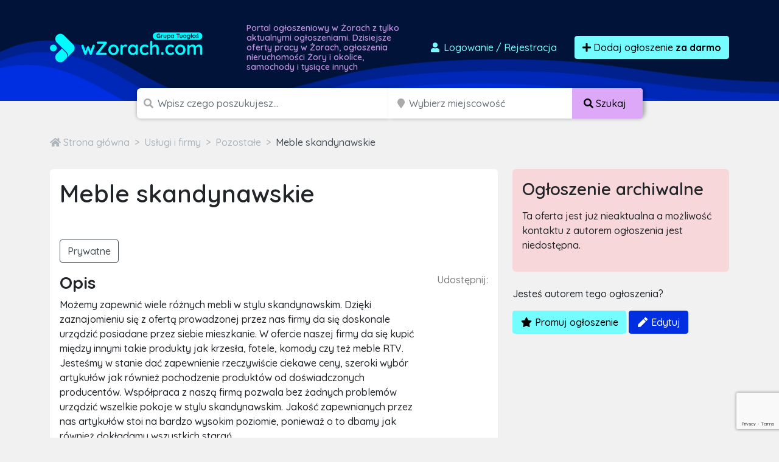

--- FILE ---
content_type: text/html; charset=utf-8
request_url: https://www.google.com/recaptcha/api2/anchor?ar=1&k=6LcGL2waAAAAAFvyq9eZuOpExVXA7oMTBKT3GRF5&co=aHR0cHM6Ly93em9yYWNoLmNvbTo0NDM.&hl=en&v=PoyoqOPhxBO7pBk68S4YbpHZ&size=invisible&anchor-ms=20000&execute-ms=30000&cb=7pbjwb5fq40x
body_size: 48906
content:
<!DOCTYPE HTML><html dir="ltr" lang="en"><head><meta http-equiv="Content-Type" content="text/html; charset=UTF-8">
<meta http-equiv="X-UA-Compatible" content="IE=edge">
<title>reCAPTCHA</title>
<style type="text/css">
/* cyrillic-ext */
@font-face {
  font-family: 'Roboto';
  font-style: normal;
  font-weight: 400;
  font-stretch: 100%;
  src: url(//fonts.gstatic.com/s/roboto/v48/KFO7CnqEu92Fr1ME7kSn66aGLdTylUAMa3GUBHMdazTgWw.woff2) format('woff2');
  unicode-range: U+0460-052F, U+1C80-1C8A, U+20B4, U+2DE0-2DFF, U+A640-A69F, U+FE2E-FE2F;
}
/* cyrillic */
@font-face {
  font-family: 'Roboto';
  font-style: normal;
  font-weight: 400;
  font-stretch: 100%;
  src: url(//fonts.gstatic.com/s/roboto/v48/KFO7CnqEu92Fr1ME7kSn66aGLdTylUAMa3iUBHMdazTgWw.woff2) format('woff2');
  unicode-range: U+0301, U+0400-045F, U+0490-0491, U+04B0-04B1, U+2116;
}
/* greek-ext */
@font-face {
  font-family: 'Roboto';
  font-style: normal;
  font-weight: 400;
  font-stretch: 100%;
  src: url(//fonts.gstatic.com/s/roboto/v48/KFO7CnqEu92Fr1ME7kSn66aGLdTylUAMa3CUBHMdazTgWw.woff2) format('woff2');
  unicode-range: U+1F00-1FFF;
}
/* greek */
@font-face {
  font-family: 'Roboto';
  font-style: normal;
  font-weight: 400;
  font-stretch: 100%;
  src: url(//fonts.gstatic.com/s/roboto/v48/KFO7CnqEu92Fr1ME7kSn66aGLdTylUAMa3-UBHMdazTgWw.woff2) format('woff2');
  unicode-range: U+0370-0377, U+037A-037F, U+0384-038A, U+038C, U+038E-03A1, U+03A3-03FF;
}
/* math */
@font-face {
  font-family: 'Roboto';
  font-style: normal;
  font-weight: 400;
  font-stretch: 100%;
  src: url(//fonts.gstatic.com/s/roboto/v48/KFO7CnqEu92Fr1ME7kSn66aGLdTylUAMawCUBHMdazTgWw.woff2) format('woff2');
  unicode-range: U+0302-0303, U+0305, U+0307-0308, U+0310, U+0312, U+0315, U+031A, U+0326-0327, U+032C, U+032F-0330, U+0332-0333, U+0338, U+033A, U+0346, U+034D, U+0391-03A1, U+03A3-03A9, U+03B1-03C9, U+03D1, U+03D5-03D6, U+03F0-03F1, U+03F4-03F5, U+2016-2017, U+2034-2038, U+203C, U+2040, U+2043, U+2047, U+2050, U+2057, U+205F, U+2070-2071, U+2074-208E, U+2090-209C, U+20D0-20DC, U+20E1, U+20E5-20EF, U+2100-2112, U+2114-2115, U+2117-2121, U+2123-214F, U+2190, U+2192, U+2194-21AE, U+21B0-21E5, U+21F1-21F2, U+21F4-2211, U+2213-2214, U+2216-22FF, U+2308-230B, U+2310, U+2319, U+231C-2321, U+2336-237A, U+237C, U+2395, U+239B-23B7, U+23D0, U+23DC-23E1, U+2474-2475, U+25AF, U+25B3, U+25B7, U+25BD, U+25C1, U+25CA, U+25CC, U+25FB, U+266D-266F, U+27C0-27FF, U+2900-2AFF, U+2B0E-2B11, U+2B30-2B4C, U+2BFE, U+3030, U+FF5B, U+FF5D, U+1D400-1D7FF, U+1EE00-1EEFF;
}
/* symbols */
@font-face {
  font-family: 'Roboto';
  font-style: normal;
  font-weight: 400;
  font-stretch: 100%;
  src: url(//fonts.gstatic.com/s/roboto/v48/KFO7CnqEu92Fr1ME7kSn66aGLdTylUAMaxKUBHMdazTgWw.woff2) format('woff2');
  unicode-range: U+0001-000C, U+000E-001F, U+007F-009F, U+20DD-20E0, U+20E2-20E4, U+2150-218F, U+2190, U+2192, U+2194-2199, U+21AF, U+21E6-21F0, U+21F3, U+2218-2219, U+2299, U+22C4-22C6, U+2300-243F, U+2440-244A, U+2460-24FF, U+25A0-27BF, U+2800-28FF, U+2921-2922, U+2981, U+29BF, U+29EB, U+2B00-2BFF, U+4DC0-4DFF, U+FFF9-FFFB, U+10140-1018E, U+10190-1019C, U+101A0, U+101D0-101FD, U+102E0-102FB, U+10E60-10E7E, U+1D2C0-1D2D3, U+1D2E0-1D37F, U+1F000-1F0FF, U+1F100-1F1AD, U+1F1E6-1F1FF, U+1F30D-1F30F, U+1F315, U+1F31C, U+1F31E, U+1F320-1F32C, U+1F336, U+1F378, U+1F37D, U+1F382, U+1F393-1F39F, U+1F3A7-1F3A8, U+1F3AC-1F3AF, U+1F3C2, U+1F3C4-1F3C6, U+1F3CA-1F3CE, U+1F3D4-1F3E0, U+1F3ED, U+1F3F1-1F3F3, U+1F3F5-1F3F7, U+1F408, U+1F415, U+1F41F, U+1F426, U+1F43F, U+1F441-1F442, U+1F444, U+1F446-1F449, U+1F44C-1F44E, U+1F453, U+1F46A, U+1F47D, U+1F4A3, U+1F4B0, U+1F4B3, U+1F4B9, U+1F4BB, U+1F4BF, U+1F4C8-1F4CB, U+1F4D6, U+1F4DA, U+1F4DF, U+1F4E3-1F4E6, U+1F4EA-1F4ED, U+1F4F7, U+1F4F9-1F4FB, U+1F4FD-1F4FE, U+1F503, U+1F507-1F50B, U+1F50D, U+1F512-1F513, U+1F53E-1F54A, U+1F54F-1F5FA, U+1F610, U+1F650-1F67F, U+1F687, U+1F68D, U+1F691, U+1F694, U+1F698, U+1F6AD, U+1F6B2, U+1F6B9-1F6BA, U+1F6BC, U+1F6C6-1F6CF, U+1F6D3-1F6D7, U+1F6E0-1F6EA, U+1F6F0-1F6F3, U+1F6F7-1F6FC, U+1F700-1F7FF, U+1F800-1F80B, U+1F810-1F847, U+1F850-1F859, U+1F860-1F887, U+1F890-1F8AD, U+1F8B0-1F8BB, U+1F8C0-1F8C1, U+1F900-1F90B, U+1F93B, U+1F946, U+1F984, U+1F996, U+1F9E9, U+1FA00-1FA6F, U+1FA70-1FA7C, U+1FA80-1FA89, U+1FA8F-1FAC6, U+1FACE-1FADC, U+1FADF-1FAE9, U+1FAF0-1FAF8, U+1FB00-1FBFF;
}
/* vietnamese */
@font-face {
  font-family: 'Roboto';
  font-style: normal;
  font-weight: 400;
  font-stretch: 100%;
  src: url(//fonts.gstatic.com/s/roboto/v48/KFO7CnqEu92Fr1ME7kSn66aGLdTylUAMa3OUBHMdazTgWw.woff2) format('woff2');
  unicode-range: U+0102-0103, U+0110-0111, U+0128-0129, U+0168-0169, U+01A0-01A1, U+01AF-01B0, U+0300-0301, U+0303-0304, U+0308-0309, U+0323, U+0329, U+1EA0-1EF9, U+20AB;
}
/* latin-ext */
@font-face {
  font-family: 'Roboto';
  font-style: normal;
  font-weight: 400;
  font-stretch: 100%;
  src: url(//fonts.gstatic.com/s/roboto/v48/KFO7CnqEu92Fr1ME7kSn66aGLdTylUAMa3KUBHMdazTgWw.woff2) format('woff2');
  unicode-range: U+0100-02BA, U+02BD-02C5, U+02C7-02CC, U+02CE-02D7, U+02DD-02FF, U+0304, U+0308, U+0329, U+1D00-1DBF, U+1E00-1E9F, U+1EF2-1EFF, U+2020, U+20A0-20AB, U+20AD-20C0, U+2113, U+2C60-2C7F, U+A720-A7FF;
}
/* latin */
@font-face {
  font-family: 'Roboto';
  font-style: normal;
  font-weight: 400;
  font-stretch: 100%;
  src: url(//fonts.gstatic.com/s/roboto/v48/KFO7CnqEu92Fr1ME7kSn66aGLdTylUAMa3yUBHMdazQ.woff2) format('woff2');
  unicode-range: U+0000-00FF, U+0131, U+0152-0153, U+02BB-02BC, U+02C6, U+02DA, U+02DC, U+0304, U+0308, U+0329, U+2000-206F, U+20AC, U+2122, U+2191, U+2193, U+2212, U+2215, U+FEFF, U+FFFD;
}
/* cyrillic-ext */
@font-face {
  font-family: 'Roboto';
  font-style: normal;
  font-weight: 500;
  font-stretch: 100%;
  src: url(//fonts.gstatic.com/s/roboto/v48/KFO7CnqEu92Fr1ME7kSn66aGLdTylUAMa3GUBHMdazTgWw.woff2) format('woff2');
  unicode-range: U+0460-052F, U+1C80-1C8A, U+20B4, U+2DE0-2DFF, U+A640-A69F, U+FE2E-FE2F;
}
/* cyrillic */
@font-face {
  font-family: 'Roboto';
  font-style: normal;
  font-weight: 500;
  font-stretch: 100%;
  src: url(//fonts.gstatic.com/s/roboto/v48/KFO7CnqEu92Fr1ME7kSn66aGLdTylUAMa3iUBHMdazTgWw.woff2) format('woff2');
  unicode-range: U+0301, U+0400-045F, U+0490-0491, U+04B0-04B1, U+2116;
}
/* greek-ext */
@font-face {
  font-family: 'Roboto';
  font-style: normal;
  font-weight: 500;
  font-stretch: 100%;
  src: url(//fonts.gstatic.com/s/roboto/v48/KFO7CnqEu92Fr1ME7kSn66aGLdTylUAMa3CUBHMdazTgWw.woff2) format('woff2');
  unicode-range: U+1F00-1FFF;
}
/* greek */
@font-face {
  font-family: 'Roboto';
  font-style: normal;
  font-weight: 500;
  font-stretch: 100%;
  src: url(//fonts.gstatic.com/s/roboto/v48/KFO7CnqEu92Fr1ME7kSn66aGLdTylUAMa3-UBHMdazTgWw.woff2) format('woff2');
  unicode-range: U+0370-0377, U+037A-037F, U+0384-038A, U+038C, U+038E-03A1, U+03A3-03FF;
}
/* math */
@font-face {
  font-family: 'Roboto';
  font-style: normal;
  font-weight: 500;
  font-stretch: 100%;
  src: url(//fonts.gstatic.com/s/roboto/v48/KFO7CnqEu92Fr1ME7kSn66aGLdTylUAMawCUBHMdazTgWw.woff2) format('woff2');
  unicode-range: U+0302-0303, U+0305, U+0307-0308, U+0310, U+0312, U+0315, U+031A, U+0326-0327, U+032C, U+032F-0330, U+0332-0333, U+0338, U+033A, U+0346, U+034D, U+0391-03A1, U+03A3-03A9, U+03B1-03C9, U+03D1, U+03D5-03D6, U+03F0-03F1, U+03F4-03F5, U+2016-2017, U+2034-2038, U+203C, U+2040, U+2043, U+2047, U+2050, U+2057, U+205F, U+2070-2071, U+2074-208E, U+2090-209C, U+20D0-20DC, U+20E1, U+20E5-20EF, U+2100-2112, U+2114-2115, U+2117-2121, U+2123-214F, U+2190, U+2192, U+2194-21AE, U+21B0-21E5, U+21F1-21F2, U+21F4-2211, U+2213-2214, U+2216-22FF, U+2308-230B, U+2310, U+2319, U+231C-2321, U+2336-237A, U+237C, U+2395, U+239B-23B7, U+23D0, U+23DC-23E1, U+2474-2475, U+25AF, U+25B3, U+25B7, U+25BD, U+25C1, U+25CA, U+25CC, U+25FB, U+266D-266F, U+27C0-27FF, U+2900-2AFF, U+2B0E-2B11, U+2B30-2B4C, U+2BFE, U+3030, U+FF5B, U+FF5D, U+1D400-1D7FF, U+1EE00-1EEFF;
}
/* symbols */
@font-face {
  font-family: 'Roboto';
  font-style: normal;
  font-weight: 500;
  font-stretch: 100%;
  src: url(//fonts.gstatic.com/s/roboto/v48/KFO7CnqEu92Fr1ME7kSn66aGLdTylUAMaxKUBHMdazTgWw.woff2) format('woff2');
  unicode-range: U+0001-000C, U+000E-001F, U+007F-009F, U+20DD-20E0, U+20E2-20E4, U+2150-218F, U+2190, U+2192, U+2194-2199, U+21AF, U+21E6-21F0, U+21F3, U+2218-2219, U+2299, U+22C4-22C6, U+2300-243F, U+2440-244A, U+2460-24FF, U+25A0-27BF, U+2800-28FF, U+2921-2922, U+2981, U+29BF, U+29EB, U+2B00-2BFF, U+4DC0-4DFF, U+FFF9-FFFB, U+10140-1018E, U+10190-1019C, U+101A0, U+101D0-101FD, U+102E0-102FB, U+10E60-10E7E, U+1D2C0-1D2D3, U+1D2E0-1D37F, U+1F000-1F0FF, U+1F100-1F1AD, U+1F1E6-1F1FF, U+1F30D-1F30F, U+1F315, U+1F31C, U+1F31E, U+1F320-1F32C, U+1F336, U+1F378, U+1F37D, U+1F382, U+1F393-1F39F, U+1F3A7-1F3A8, U+1F3AC-1F3AF, U+1F3C2, U+1F3C4-1F3C6, U+1F3CA-1F3CE, U+1F3D4-1F3E0, U+1F3ED, U+1F3F1-1F3F3, U+1F3F5-1F3F7, U+1F408, U+1F415, U+1F41F, U+1F426, U+1F43F, U+1F441-1F442, U+1F444, U+1F446-1F449, U+1F44C-1F44E, U+1F453, U+1F46A, U+1F47D, U+1F4A3, U+1F4B0, U+1F4B3, U+1F4B9, U+1F4BB, U+1F4BF, U+1F4C8-1F4CB, U+1F4D6, U+1F4DA, U+1F4DF, U+1F4E3-1F4E6, U+1F4EA-1F4ED, U+1F4F7, U+1F4F9-1F4FB, U+1F4FD-1F4FE, U+1F503, U+1F507-1F50B, U+1F50D, U+1F512-1F513, U+1F53E-1F54A, U+1F54F-1F5FA, U+1F610, U+1F650-1F67F, U+1F687, U+1F68D, U+1F691, U+1F694, U+1F698, U+1F6AD, U+1F6B2, U+1F6B9-1F6BA, U+1F6BC, U+1F6C6-1F6CF, U+1F6D3-1F6D7, U+1F6E0-1F6EA, U+1F6F0-1F6F3, U+1F6F7-1F6FC, U+1F700-1F7FF, U+1F800-1F80B, U+1F810-1F847, U+1F850-1F859, U+1F860-1F887, U+1F890-1F8AD, U+1F8B0-1F8BB, U+1F8C0-1F8C1, U+1F900-1F90B, U+1F93B, U+1F946, U+1F984, U+1F996, U+1F9E9, U+1FA00-1FA6F, U+1FA70-1FA7C, U+1FA80-1FA89, U+1FA8F-1FAC6, U+1FACE-1FADC, U+1FADF-1FAE9, U+1FAF0-1FAF8, U+1FB00-1FBFF;
}
/* vietnamese */
@font-face {
  font-family: 'Roboto';
  font-style: normal;
  font-weight: 500;
  font-stretch: 100%;
  src: url(//fonts.gstatic.com/s/roboto/v48/KFO7CnqEu92Fr1ME7kSn66aGLdTylUAMa3OUBHMdazTgWw.woff2) format('woff2');
  unicode-range: U+0102-0103, U+0110-0111, U+0128-0129, U+0168-0169, U+01A0-01A1, U+01AF-01B0, U+0300-0301, U+0303-0304, U+0308-0309, U+0323, U+0329, U+1EA0-1EF9, U+20AB;
}
/* latin-ext */
@font-face {
  font-family: 'Roboto';
  font-style: normal;
  font-weight: 500;
  font-stretch: 100%;
  src: url(//fonts.gstatic.com/s/roboto/v48/KFO7CnqEu92Fr1ME7kSn66aGLdTylUAMa3KUBHMdazTgWw.woff2) format('woff2');
  unicode-range: U+0100-02BA, U+02BD-02C5, U+02C7-02CC, U+02CE-02D7, U+02DD-02FF, U+0304, U+0308, U+0329, U+1D00-1DBF, U+1E00-1E9F, U+1EF2-1EFF, U+2020, U+20A0-20AB, U+20AD-20C0, U+2113, U+2C60-2C7F, U+A720-A7FF;
}
/* latin */
@font-face {
  font-family: 'Roboto';
  font-style: normal;
  font-weight: 500;
  font-stretch: 100%;
  src: url(//fonts.gstatic.com/s/roboto/v48/KFO7CnqEu92Fr1ME7kSn66aGLdTylUAMa3yUBHMdazQ.woff2) format('woff2');
  unicode-range: U+0000-00FF, U+0131, U+0152-0153, U+02BB-02BC, U+02C6, U+02DA, U+02DC, U+0304, U+0308, U+0329, U+2000-206F, U+20AC, U+2122, U+2191, U+2193, U+2212, U+2215, U+FEFF, U+FFFD;
}
/* cyrillic-ext */
@font-face {
  font-family: 'Roboto';
  font-style: normal;
  font-weight: 900;
  font-stretch: 100%;
  src: url(//fonts.gstatic.com/s/roboto/v48/KFO7CnqEu92Fr1ME7kSn66aGLdTylUAMa3GUBHMdazTgWw.woff2) format('woff2');
  unicode-range: U+0460-052F, U+1C80-1C8A, U+20B4, U+2DE0-2DFF, U+A640-A69F, U+FE2E-FE2F;
}
/* cyrillic */
@font-face {
  font-family: 'Roboto';
  font-style: normal;
  font-weight: 900;
  font-stretch: 100%;
  src: url(//fonts.gstatic.com/s/roboto/v48/KFO7CnqEu92Fr1ME7kSn66aGLdTylUAMa3iUBHMdazTgWw.woff2) format('woff2');
  unicode-range: U+0301, U+0400-045F, U+0490-0491, U+04B0-04B1, U+2116;
}
/* greek-ext */
@font-face {
  font-family: 'Roboto';
  font-style: normal;
  font-weight: 900;
  font-stretch: 100%;
  src: url(//fonts.gstatic.com/s/roboto/v48/KFO7CnqEu92Fr1ME7kSn66aGLdTylUAMa3CUBHMdazTgWw.woff2) format('woff2');
  unicode-range: U+1F00-1FFF;
}
/* greek */
@font-face {
  font-family: 'Roboto';
  font-style: normal;
  font-weight: 900;
  font-stretch: 100%;
  src: url(//fonts.gstatic.com/s/roboto/v48/KFO7CnqEu92Fr1ME7kSn66aGLdTylUAMa3-UBHMdazTgWw.woff2) format('woff2');
  unicode-range: U+0370-0377, U+037A-037F, U+0384-038A, U+038C, U+038E-03A1, U+03A3-03FF;
}
/* math */
@font-face {
  font-family: 'Roboto';
  font-style: normal;
  font-weight: 900;
  font-stretch: 100%;
  src: url(//fonts.gstatic.com/s/roboto/v48/KFO7CnqEu92Fr1ME7kSn66aGLdTylUAMawCUBHMdazTgWw.woff2) format('woff2');
  unicode-range: U+0302-0303, U+0305, U+0307-0308, U+0310, U+0312, U+0315, U+031A, U+0326-0327, U+032C, U+032F-0330, U+0332-0333, U+0338, U+033A, U+0346, U+034D, U+0391-03A1, U+03A3-03A9, U+03B1-03C9, U+03D1, U+03D5-03D6, U+03F0-03F1, U+03F4-03F5, U+2016-2017, U+2034-2038, U+203C, U+2040, U+2043, U+2047, U+2050, U+2057, U+205F, U+2070-2071, U+2074-208E, U+2090-209C, U+20D0-20DC, U+20E1, U+20E5-20EF, U+2100-2112, U+2114-2115, U+2117-2121, U+2123-214F, U+2190, U+2192, U+2194-21AE, U+21B0-21E5, U+21F1-21F2, U+21F4-2211, U+2213-2214, U+2216-22FF, U+2308-230B, U+2310, U+2319, U+231C-2321, U+2336-237A, U+237C, U+2395, U+239B-23B7, U+23D0, U+23DC-23E1, U+2474-2475, U+25AF, U+25B3, U+25B7, U+25BD, U+25C1, U+25CA, U+25CC, U+25FB, U+266D-266F, U+27C0-27FF, U+2900-2AFF, U+2B0E-2B11, U+2B30-2B4C, U+2BFE, U+3030, U+FF5B, U+FF5D, U+1D400-1D7FF, U+1EE00-1EEFF;
}
/* symbols */
@font-face {
  font-family: 'Roboto';
  font-style: normal;
  font-weight: 900;
  font-stretch: 100%;
  src: url(//fonts.gstatic.com/s/roboto/v48/KFO7CnqEu92Fr1ME7kSn66aGLdTylUAMaxKUBHMdazTgWw.woff2) format('woff2');
  unicode-range: U+0001-000C, U+000E-001F, U+007F-009F, U+20DD-20E0, U+20E2-20E4, U+2150-218F, U+2190, U+2192, U+2194-2199, U+21AF, U+21E6-21F0, U+21F3, U+2218-2219, U+2299, U+22C4-22C6, U+2300-243F, U+2440-244A, U+2460-24FF, U+25A0-27BF, U+2800-28FF, U+2921-2922, U+2981, U+29BF, U+29EB, U+2B00-2BFF, U+4DC0-4DFF, U+FFF9-FFFB, U+10140-1018E, U+10190-1019C, U+101A0, U+101D0-101FD, U+102E0-102FB, U+10E60-10E7E, U+1D2C0-1D2D3, U+1D2E0-1D37F, U+1F000-1F0FF, U+1F100-1F1AD, U+1F1E6-1F1FF, U+1F30D-1F30F, U+1F315, U+1F31C, U+1F31E, U+1F320-1F32C, U+1F336, U+1F378, U+1F37D, U+1F382, U+1F393-1F39F, U+1F3A7-1F3A8, U+1F3AC-1F3AF, U+1F3C2, U+1F3C4-1F3C6, U+1F3CA-1F3CE, U+1F3D4-1F3E0, U+1F3ED, U+1F3F1-1F3F3, U+1F3F5-1F3F7, U+1F408, U+1F415, U+1F41F, U+1F426, U+1F43F, U+1F441-1F442, U+1F444, U+1F446-1F449, U+1F44C-1F44E, U+1F453, U+1F46A, U+1F47D, U+1F4A3, U+1F4B0, U+1F4B3, U+1F4B9, U+1F4BB, U+1F4BF, U+1F4C8-1F4CB, U+1F4D6, U+1F4DA, U+1F4DF, U+1F4E3-1F4E6, U+1F4EA-1F4ED, U+1F4F7, U+1F4F9-1F4FB, U+1F4FD-1F4FE, U+1F503, U+1F507-1F50B, U+1F50D, U+1F512-1F513, U+1F53E-1F54A, U+1F54F-1F5FA, U+1F610, U+1F650-1F67F, U+1F687, U+1F68D, U+1F691, U+1F694, U+1F698, U+1F6AD, U+1F6B2, U+1F6B9-1F6BA, U+1F6BC, U+1F6C6-1F6CF, U+1F6D3-1F6D7, U+1F6E0-1F6EA, U+1F6F0-1F6F3, U+1F6F7-1F6FC, U+1F700-1F7FF, U+1F800-1F80B, U+1F810-1F847, U+1F850-1F859, U+1F860-1F887, U+1F890-1F8AD, U+1F8B0-1F8BB, U+1F8C0-1F8C1, U+1F900-1F90B, U+1F93B, U+1F946, U+1F984, U+1F996, U+1F9E9, U+1FA00-1FA6F, U+1FA70-1FA7C, U+1FA80-1FA89, U+1FA8F-1FAC6, U+1FACE-1FADC, U+1FADF-1FAE9, U+1FAF0-1FAF8, U+1FB00-1FBFF;
}
/* vietnamese */
@font-face {
  font-family: 'Roboto';
  font-style: normal;
  font-weight: 900;
  font-stretch: 100%;
  src: url(//fonts.gstatic.com/s/roboto/v48/KFO7CnqEu92Fr1ME7kSn66aGLdTylUAMa3OUBHMdazTgWw.woff2) format('woff2');
  unicode-range: U+0102-0103, U+0110-0111, U+0128-0129, U+0168-0169, U+01A0-01A1, U+01AF-01B0, U+0300-0301, U+0303-0304, U+0308-0309, U+0323, U+0329, U+1EA0-1EF9, U+20AB;
}
/* latin-ext */
@font-face {
  font-family: 'Roboto';
  font-style: normal;
  font-weight: 900;
  font-stretch: 100%;
  src: url(//fonts.gstatic.com/s/roboto/v48/KFO7CnqEu92Fr1ME7kSn66aGLdTylUAMa3KUBHMdazTgWw.woff2) format('woff2');
  unicode-range: U+0100-02BA, U+02BD-02C5, U+02C7-02CC, U+02CE-02D7, U+02DD-02FF, U+0304, U+0308, U+0329, U+1D00-1DBF, U+1E00-1E9F, U+1EF2-1EFF, U+2020, U+20A0-20AB, U+20AD-20C0, U+2113, U+2C60-2C7F, U+A720-A7FF;
}
/* latin */
@font-face {
  font-family: 'Roboto';
  font-style: normal;
  font-weight: 900;
  font-stretch: 100%;
  src: url(//fonts.gstatic.com/s/roboto/v48/KFO7CnqEu92Fr1ME7kSn66aGLdTylUAMa3yUBHMdazQ.woff2) format('woff2');
  unicode-range: U+0000-00FF, U+0131, U+0152-0153, U+02BB-02BC, U+02C6, U+02DA, U+02DC, U+0304, U+0308, U+0329, U+2000-206F, U+20AC, U+2122, U+2191, U+2193, U+2212, U+2215, U+FEFF, U+FFFD;
}

</style>
<link rel="stylesheet" type="text/css" href="https://www.gstatic.com/recaptcha/releases/PoyoqOPhxBO7pBk68S4YbpHZ/styles__ltr.css">
<script nonce="0MfKDve-GGB6f2qxIQMYPQ" type="text/javascript">window['__recaptcha_api'] = 'https://www.google.com/recaptcha/api2/';</script>
<script type="text/javascript" src="https://www.gstatic.com/recaptcha/releases/PoyoqOPhxBO7pBk68S4YbpHZ/recaptcha__en.js" nonce="0MfKDve-GGB6f2qxIQMYPQ">
      
    </script></head>
<body><div id="rc-anchor-alert" class="rc-anchor-alert"></div>
<input type="hidden" id="recaptcha-token" value="[base64]">
<script type="text/javascript" nonce="0MfKDve-GGB6f2qxIQMYPQ">
      recaptcha.anchor.Main.init("[\x22ainput\x22,[\x22bgdata\x22,\x22\x22,\[base64]/[base64]/[base64]/[base64]/cjw8ejpyPj4+eil9Y2F0Y2gobCl7dGhyb3cgbDt9fSxIPWZ1bmN0aW9uKHcsdCx6KXtpZih3PT0xOTR8fHc9PTIwOCl0LnZbd10/dC52W3ddLmNvbmNhdCh6KTp0LnZbd109b2Yoeix0KTtlbHNle2lmKHQuYkImJnchPTMxNylyZXR1cm47dz09NjZ8fHc9PTEyMnx8dz09NDcwfHx3PT00NHx8dz09NDE2fHx3PT0zOTd8fHc9PTQyMXx8dz09Njh8fHc9PTcwfHx3PT0xODQ/[base64]/[base64]/[base64]/bmV3IGRbVl0oSlswXSk6cD09Mj9uZXcgZFtWXShKWzBdLEpbMV0pOnA9PTM/bmV3IGRbVl0oSlswXSxKWzFdLEpbMl0pOnA9PTQ/[base64]/[base64]/[base64]/[base64]\x22,\[base64]\x22,\[base64]/[base64]/[base64]/CjMKwwrgQwpTCm1vChjx7a2tMTm7DkUnDrMOuR8OAw6zCosKgwrXCtsOGwoV7dFwLMj4RWHcOc8OEwoHCtx/[base64]/GE7CpMKpRHnCrcK1dMKPdcO1wpZDacKObUgDw4HDl3DDjgw7w68PRQ1iw6tjwrjDok/DmQ44FEVWw6vDu8KDw6cxwoc2OsKewqMvwrTCg8O2w7vDkhbDgsOIw5PCpFICEi/CrcOSw4N5bMO7w5x5w7PCsRlew7VdaX1/OMO5wp9LwoDCm8Kkw4puVsKfOcObe8KTInxiw7QXw4/CqsO7w6vCoUvCpFxobFoow4rCow8Jw69tJ8KbwqB8ZsOIOSdKeFATQsKgwqrCqhsVKMKrwoxjSsOrK8KAwoDDomsyw5/CjcKNwpNgw7YLRcOHwp3CtxTCjcKwwoPDisOeZ8KMTifDixvCnjPDhMK/[base64]/w6t1b8KawpnDrDnDrnXDsjgQwqTDj13DnyAoXcOOHsKZwr7DlwbCmRvDrcKPwoUVw5tvOMOTw7Qjw58fScKvwqAgIMOYD3U8G8OUL8ONbyx5w4E/[base64]/CtsOXw7t6wpzDimhbCcKAw7RZAzHCnsKUw7nDpVvDtjfDs8KCwr18RkJpw7szw4XDqMKVw4lwwpPDl3ETwqjCosKMDFVdwp10w6Ulw4Qvwr0BAMOhw7VKdXV9OUDCrAw0PVo8w4/[base64]/Ct8KzwrBXw6xJwobDk8O9acKKJx/DosK1w7UZw4p1wqRew4t+w5l1w4RFw5s4DlxCw4cfI3NQfwHCrWgTw7TDiMO9w4DCrMKYDsO8NsO1w6FtwqVjeUTClTZRFHgFw5nDtQg1w5rDu8KLwr8YeSlzwoDCl8KWaEnCqcK1K8KbAAnDgmcyJRjDvsOZQGlFSMKyGUbDq8KGCsKDVxzDmlA4w6/[base64]/[base64]/CmX3DqHgsLMKTMsK/w7fCoTPDo1jDicK9SDjDisK0BcOrwrLDgcO6fsO9DsK0w6lEPgMPw6vDml/[base64]/[base64]/Dv8KfwpnDs8ONwrJccCfDtV9Lw7BdJsOYwqnCqVNMBWLCj8KVMcOtbCQIw5vCvX3CiGVjw7Buw5DCmMKESQ5RBU1USsO/[base64]/Dq8Omw4bCpUBhL8OTexPDpsKuRMOPUMKrw5Vawrl8wrjDgcK/[base64]/[base64]/w4slFAZPcMKUMkTCisKnBsKVw4htw6sFw4ANdFgSw6XDsMO0w7/Csgk2w4Mhwqp3wrx1w47CuW7CuC3Dr8KmZDPCrsO2WWLCtcKiEWrDssOrYDtadXRCwpjDkxMQwqQbw7Qsw74Jw71GTRbCimgsEMOAw7vCjMO0bsOzdD3DoVEfw5IMwrHCoMOaQ0RXw5LDr8K+FTfDmcONw4rDp3XDh8KpwrERc8K+wpZYOQzDvMKLwpXDui/CiCDDscKXG3XCr8O1cVXDoMK1w6Q7wr/CvHZBwpzDrgPDji3Dm8KNwqHDkUh/w5bDocKow7TDhGrDuMK6w7rDkcOXc8KZJyY9IcOtcGZbHFwAwoRZw6LDthHCu3PDn8OJNyvDoRjCssKaE8OnwrzCqMOqw6Uuw4/DtlDCuWk2b28bwqLDujjDjsK4wovCr8KGbMOAw4E7Ej1hwrEDN0N/[base64]/CrsOowrooUnR3wojDqsOdKMO+cygdw7FAw5/DtSUuw53CtcKpwrPCtsOIw6dMNXJpQMOFeMKxw5HCuMK9CwzCnMK4w4EBVcKhwpRZw70ew5DCq8KIPMK1JEN5d8KzNhnCkMKeCXp6wqA0wpdqfsOWTsK6ejJkw70Cw77CtcKkZDHDuMKHwr/Du1N9AMObSnQeeMO0EiHDnMOAJMOdV8KqEgnCpC7ChsOjQ1wWFBFJw7FhXg91wqvCriPCpWLDuVbCr1hLCMOxQG0bwp9iwrzDoMK+w5TDosK6STt1w6/Dvyplw6wJQAh1Vz7CnzvClWLCksOxwpUiw77Du8O+w6MQWQZ5TcOIw6rDjyPDjWnDoMO/H8OZw5LDlnrClsOiLMOWwp1JFwR9IMOcw4FidiHDlcOpUcODw6TDkjc7fiDDsxwNwoAZw7nDsQvDmjw3woPDgcKmw744wqvCpVY3ecOtbVlEw4R5MsOldgvCpsOVP03DigAdwpt/[base64]/DpcOiw5vCocKHax7CvsKEw7pLw7jCtkIYN8K/w7VECzfDtsOvNcOVY1nCiUtfVwdkRcObf8KrwocGB8O+wqbCgEpDw7/Cu8O9w5zDgcKBwqPCl8OUdsK/fcOfw754fcK4wphJGcO+worCuMKiPcKawpRFcsOpwp5xwqTDl8K+LcOMW1HCsR5we8KYw4dOwrtLw6oCw7RQw7vDnAtVVsOzAsOEwocbwo3Dl8OUC8KiZCHDo8Kzw7/ClsKwwoQzK8KdwrXDvBEARMKQwrA5clxLccOBwrxMFCA2wpQgw4JUwoDDp8O0w4how7Aiw5vCmyB3acKDw6TCjcKlw6PDlQbCvcO/KGwFwoYlEMKaw5wMKH/CjBDDplonw6bDtDrCoQ/Cr8KIccKLwp19wonDkGTCpj/CuMK5DhfCu8OeBsKGwpzCm1VLe2nCrMKHOgLDuXdhw7/DvsK4S0bDoMOEwoM9wrMIOsKdDMKDYzHCpFnCjTY1w5UDe3/Cv8OKw4rCscOjwqPCn8Odw7p2wrdmw5DDpcKuw5vCocKsw4I4w7DDhg3CnUcnw4/DrMOpwq/Cm8O9w5jChcKAFV3Dj8KvYRRVGMK6a8O/XgfDusOWw4cew5fDpsO7w5XCkEpXQMKuQMOiwojClcO+NUjCp0R+wrXDuMK5w7TDrMKCwpB/[base64]/CisOVwqzDosKHwp/DvEMLbcKgw4paw4rCvsKoIGNEwo/DsRIbXcK+w5DCg8OmHcKiwqg/HcKOFcKXWzQCw4IVX8O6w5bCoFTClMKVXhI1QgQow6DCmzx3wqLDlC9QZcKWwoZSbsOBw6DDplnChMOfwobDuXgjdS7DpcK2aG/DtVRJLCbDjMO+w5DDj8OAwoXCnRjChcK0JhnCvMK7wrIyw4/DoWotw4ddBMK9Y8KVworDjMKaJ3tdw73DvBgybWEgPMK/wplFMsOBw7DCn1zCkEhXf8OIFT/[base64]/[base64]/DmQ1ycsO+w5JAF8Kaw4NPFsKEw4fDoDY/wp9vw5vDiikcdsKVw6/DrcOEcMKfwqLDrcO5UsOOwrHDhHIMVjJfCy/ClcO5w4dYN8OmLR9LwqjDk0PDojbDl0IEZcK7w5EGGsKUwrc1w6HDjsONKybDj8KsekPCkmzCi8OfJcOrw6DCqlwfwqnCu8OTw5zCgcKUwoHCngINQMOFfwl9wqnDq8K/[base64]/CgFZLOnfDmsKlE8O+OsOMGhoKTlgdKArDikTDpcK0w57CrcKiwqohw5XDkgTCgSfChAXCi8Oqw7TCicOawp0awpA8BytOSHJWw4DDr23DlgDCrRTClcKjPAhifUhDw54Hw69+S8Kfw4RYZX/Cg8KZw4fCrMKQTcKHcsKYw4XDj8KiwofDqxLClMONw77DjMKrQUptwojDrMOVwqXDnQJKw5zDscK7wofCpQ0Ow60cAcK1dwHCpsKfw70jWcOpBVPDuX1UdUNRSMKzw5lkD1zDkE7Ctz9gGH1kSRPDmsOAw5/Cpl/CgHpweyciwqQuHC87wqXCssKnwp9qw456w5zDqMKywoc2w6Unw7rCkxrCtyfCm8K/[base64]/DhMO9bMKxwovCpMOLw7kiEcOVwqzChMKEV8KGXx7DhsOPwrDCghLDownClsK8wrnDpcKuWcORw47CnMKOTybDqlnCrnbDosO8woodwpTDgRR5wo9awr9IN8KkwrbCrRHDm8KKOsKicD4FMMKuJFbClMKVNGZLF8K/dMK/w49twrnCqj5RNMOiwq8USCnDpcKgw7rChcKxwrpnw7XCgWkefsKdw5tFRjrDqcKkQMKWw6TCr8OofsKSMsKuwq9nEGcXwovCsQg2acK+wq/[base64]/Dv8OQwoJXwrHCgMO0w7hpwpvCpcOtwqDDhQRbwrLCtBPDgsOTbmjCmF/DnArChWJ2B8KNLV7DrhBpw5hZw7Bgwq3DhkIWw5NCwqTCmcK+w4sVw57DmMK3PWpDHcO2KsOnCMOSw4bDgw/[base64]/[base64]/CjwNaEcOKw5lBTMK4UGR8w5jDgQdjZ8K1T8ONwoTDmMOVCMKRwqzDnGrCk8OFD09YXBU3ek3DhyHDi8KLB8KzKsOUTXrDk3MxcCRqGcO9w54uw7HDvCZVBHJJMsOawoZtGWFmZTZ7wpN4w5YyaFRADMO4w6dxw745SXc/EhJ6cRHDrMOkbCAzwpTDs8KNLcOcVUPDpyTDsBIATF/Dg8KOUMOOcsOWwrzDtgTDqAt9w4XDkQbCu8O7wo8VTMO+w5dGwqQ7wpnDgsOrw6XDo8KMIMOjHVoLIcKcInQldMK4w7rDsW/CvsO9woTCusOdIwHCsBUWXsOYMS3CkcOUPsOMWXbCusOqa8KCBMKAwrXDhwYDwoAywpjDlsOjwqRzYifDvcOxw653Ehhww4BWEsOvHgnDscOhRGFOw4bCvn45GMOmVkLDvcOXw7fCly3DtGjCqcOzwq/[base64]/CnsOrTMOGwpI6w513E8K0DcO6bTfCo3DDu8OhecKaW8KZwqp5wq5ELsOjw7sHwpR3w5wuXcK7w7DCvsOldFUBw6QtwqzDmMKAHMOVw6fCoMK4wpddwqrDq8K5w6LCsMO5FhQFwrByw6ZdOy5DwrJ4J8KOJ8O1wqRUwq9owovCrMK2wp0qBsKEwp/Ci8OIJmLDkMOuEhNQwoRyM0/ClcOQDMO/[base64]/w6nCmitOWQ54RcKhc8K3KU3CtMOAE8KNw7tPRcKkwoNQecKqwrEBR1HCvcO5w4rCjcOcw7s9cBpKwonDtQ40TiHCgC85wplbw6fDv3hcwqctEhl+wqQfwpTDtMOjw7/DoTc1wpYATsOTw6IhM8Oxwo3Cg8KST8Kaw5IXRVc4w6bDl8O5VS/[base64]/w5/Cq3ALw4bCmsK2wo9Nw6cES8KowqptIMKgw44iwozDlsOgTsKww5vDvsOJGcOCNMO7CMOvFSXDqQHDtjgSw4zDvCkFF2/Ch8KVHMO1w6w4wrsWJ8K8wrnDkcOiOl/CjQUmwq/CrBTCgUI2wqRyw4DCuWl7Yygww7LDmWVrw4HDv8Kkw5ZRwqQbw7XDgMKTfjpiF1PClFlqdMOhfMOEUVzCsMOFYlMlw4TDoMKNwqrDgGnDvcOaagUTw5Jhw4LCkxfDl8K4w7XDuMKNwqvDoMK0woJ3YMKOJFIlwp8Xcldww5wcwo/CvsOIw4NKC8K7TsOMX8KrA3PCo3HDvSV5w4bCmsOlRRkeQTnDsDg8MR3Cm8KFWEzDrynDh27DpnUbw6VrSi7CicOHWcKAw4jCmsKVw57CkWF7KMKOZTrDqMKxwrHCs3LDmzrDlsKhVsOhdMOew6EAwrDDqyNaHit/w5l/wrpWDFEkY3Rxw6Auw4Frwo7Ch34XWEPCocKXwrhKw6gEwr/ClsKewrjCmcK3EsOpXjlYw4IDwq8Cw7cnw5knwrnCgmXCkkzDiMOUw6ZGa25AwpjCicKlL8K/AUw2wrASHDIIUMKcSTI1fsO5IsOKw7XDkcOUfGHCgMKkRyhBUXx3w6HCgTjCkWvDrUAtX8KtWQrCpUNhS8KQFsOQQcOhw6HDn8ODP24bw7/CncOKw4gmWRBQRWDCij98w4/CgcKERmPChn1ZEBTDuWLCmsKAOgppNkzCiE9zw7FZwpjCr8OrwqzDlGXDi8KjCMOCw5rCmywhwrHDtmvDqUEgc1bDuSpCwqwfBsOsw6M3wokhwp0Lw6EVw65gK8Klw5E0w5XDtjshCjPClMKHZsO/I8ODw75DOMO1QSjCokIUwrzCnTXDr2R6wqsXw4M7BjEbJi7DuwTDr8O4HsOCXTrCocK2wpJpRRpsw6DCnMKteyDDqjcnw6nDi8K2wr/[base64]/D8OyLEnDm8K8w79mFH4RQjXCgCzDqMKyGg/Du1Z+w7HCtiTDixXDhMOqPxfDhz3CpsKfSxYawoErwoIFXMO9PwVyw53DpCbChsOcanTCoG/[base64]/DkMOhw4nCisOaKn/Dgnwew6XDsMODCsOqw7cVwqrDgF/[base64]/wptcwrEKYGDDvEsfwqzDhcKHwoDDuMKewodxNRHClMKMA14KwonDjsK2CxctKsKCwr/CmQzDh8OJcTdawq/[base64]/M2vDvsKxGcOudW7Cr3zDosO5IcKWwpBZwrXClsO7w4rDpDMEH3rCrm9zwozDqcO/ScKfw5fDjyjCocOdwqzClsKIehvCscKYehgYw5kqJUrCvMOSw4HDncOVMVZ4w6Erw6TDv3R4w7gaTWzCiiRWw6HDm2DDnx3Ds8KvQDvDkMOMwqbDkMK6w5EoWiUkw64YDMOjY8ODHlvCusKgwpnCpsOPFsOxwpEWLsOFwpvCp8Kcw6RMCsKiG8K/VADCqcOrw6Y4woV/wpnDhw/Dj8OIwrDChCrDsMOwwonDnMK8YcOmdXIRw7fDmCB7VcKSw5XClMKfw6LDsMOaXMK/w6DDi8OhEsOkwqzDpMKPwr3Dr0BJBEd0w4LCsgHDjnEEw6sZF25Zwo1BSsKAwrQRwo7ClcKXYcO4RiRGNG3CgMOmLAV+dcKkwr9ve8ORw4HDt1kbbsK4H8Ojw7/DmzLCpsK2wok+XsKYw5XCphIrwq7Cj8OpwqRoLCRJKMKAew/CtHImwroqw4jCpzTCoi3DjsKmw4chwpLDvHbCrsKfw4PClA7CmcKSKcOaw7wXU1zCp8KrURwowqIjw6XDncKrwrDDs8O8esKlwrJReg/Dg8OfS8OgScKldsKxwo/ChSrCrMK1w6TCohNCN1ZVw60fFALChMKBVURKGn92wrRYw7XCocO/LDPCvMOZEWTDl8KGw4zChlPDtMK3asKge8K2wqltwq8lw4rDkS7CvW3DtsK1w7l6fGx0JMKQwrvDn0fCjMO2Oi/Ds1kIwpvCmMOhwrAYwrfCgsKcwrjDgTjDh3A2c03ClQcBV8KSdMOzw5EWX8KgScO1WWoTw67CssOcQBPCqcKwwr89XV/DksO3w6ZXwo8sM8O/[base64]/DuMKXwo/DhsKUw4lGHQNnIVA/XUfCmj7DusO6w4HDnsKoYsKvw51CNgPCkGcwZx3DgnZqV8O7FcKNMSvCnlDCrwTClVLDogDCs8OCA3lZw5/DhcOdAn/CicKjZcKOwpNSwpzDv8OUwo/Cp8O6w4TDtMK8OMOIUT/DksKnTU4/w4zDrQXClsKJJsK5wqBbwqHCp8Oqw7klwonCrm0UIMOpw6wfSX0yVnk/dHQ+cMOKw499UwLDpk/CnyASOjzCsMOSw4VPSkxKwqMCRl9RGRFbw4Amw5gUwqoLwrjDqhXDoBLChRvCoWDDgnZMSW4QenjCmwt8GMKowqjDq2DCtcKYcMO2CsOmw4bDrcOcOcKSw7s7wo/DsTDCicKufj48Kj4mwp0/AwdPwoAHwqRHP8KEFcOYwpk0ChLCgxDDsEfCs8OGw5AJaRRaw5HDisKlNcOmC8K8wqHCvsK3bHtYLizClVzCrsK6RsOdfsKEV1LChsKdYsONesK/D8O7w5PDhQ/DsX4uNcOawqXCoUTDszkMw7TDgMONw7HCnsKCBGLCgMK8wqYow7zCt8Oxw5TDqB/DocKZwq3DrQ/[base64]/[base64]/[base64]/Dr8OswojCvCfCiMOYbx9AwrZww5N5w4zDh8OwdAlMwp48wolbd8KyBcO3WMOyRG5ucsKSMy/DtcOQUsKxNj1MwpHDpMOfwpzDpsKaME4uw70YFDXDoBnDt8O4K8Kewr/DhxPDucO1w6p0w50cwqREwpxww7XCpCZSw68xZxxUwpjDq8Kgw57Dv8KPwqPDhsKiw7gcQnoAF8KLw5c5MU1oPmtYc3LDvcKvw481EsKsw6cdWMKFHWDCpRDDk8KJwrTDpGYmw6HCuSxPG8KXw7fDhnA6M8OtUV/DkcKRw5nDh8K4FcOXV8Onwr/CnQbDjANnHS/[base64]/[base64]/DmsOFwqNCw6goIcOYAT7DkjTCrCYCw40gw57DpcKtw4fCtUUROh5LA8KTIMOAeMOgw4bDkXpXwqXDmMKsbzUcasKjYcOHwoXDn8OzPAPCt8KXw5s9w4chRTzDscKdYALCqGN/w47DlcKiLcO6wpjDhkZDwoHDscKTWcKbLMKXw4R0JWbCmRgDaVlNwr/Csyk/[base64]/dsK7KDRXXcOUQULCsMOzw5zDkcOGEjfDmMObwpDDmcOwDQImw6nCi0HCmmATw6UgHMKhw79iwrsmYMOPw5bCiCLDkjQZw5vDsMKQMjPClsO3w4c9ecKvCh/[base64]/[base64]/D0zCg8OaZMOlSlbCqMOUOQ7CiCTCnxEFwqrDvlgQUMONw5rDvHIjATM+w5nCtMOpaycZF8OzKMKOw67CryTDvsOIP8OHwpgEw5DCj8K/wrrCo0LDoE/DnsOJw4TCuVHCn0HCgMKRw68Aw45mwqtOdRMMw6bDh8K/[base64]/ClyrDo8KfFsKLwqIgwrPCi8OHwqvDsMKTecOfw5LDrisiDcO0wpHCucKLFw7DiBQ8BcOYel92w5fCkcOGc2LCvHwWUcOlwoMpY3xdaQfDjsOmw4JbWcK+cX7CsQLDqMKQw4QfwrUuwp3Dkl/[base64]/[base64]/wqjCoV9awoB/wogAwrRsw6YULcOQXHbDvkbDu8OBI3/ChMKOwqbCv8OvGg5Iw6DChzZWYQfDm2LDrngTw5o0wrLDmMKtHxViw4NXaMKMRx3DsVocRMKjwpXCkHTCg8Ogw4o1BjjDtX5rJyjCun4iwp3Cqk9HwonCkMOwEjLCucOkw5DDnwRUEUs4w4FvFWvDgW4xwq/DqsKzwo7DlhPCq8OfdWXCm0rDh0hUDS4Sw5kkZ8OlAsKyw4nDpw/[base64]/Cm8OVw6YaZlrDh8O9fsOLSsOvOcK+wpBhGH5mw4lOw53DrnnDkMK/J8KEwrvDvMK2w6vDsxEgcVxHwpRofMKqwrgcIizCpgPCp8OBwoTDjMKlw7PDgsKgN0DCssKPwp/CrwHCpsOsICvCpcK9wrXClUvCuBMOwp8ew4vDtsO7S3lNDlzCnsOGwovCpMKyS8OfRMO6L8KuR8KuPsO6el/[base64]/[base64]/CrnjCsUDCiT/DmBAGw7F0w4rCgXrCjkhjNsOaWwYpw6DCtsKea1fCvhTCjMOPw6IhwoEQw7ooaSTCuhbCq8Ktw61ewpkITFN8wpMXN8OyEMOHR8OJw7NewoHDiXIOw6zCjcO1dQDCnsKAw4FCwovCvcKqDcO1fljCmSfDmA/CnGXCrkPCoXtJwql2wpLCpsOEw4UGw7YxN8OoVCwDw57Ch8OIw5PDhmJVw6QXw6/CqMOGw6csYlfCs8OOC8OCw6Z/w7HCj8O2ScKqMVJPw5s/[base64]/GEJCwqbCuDddw5TCpMKzwo4Xw6XCgMK6w7cQS3E3AcOww5nDkzh2HsOaZTwlLBlFw70MOMKFwprDugQcEW5FNMOKwpMmwpcawrLCvsOSw4cARMOoMMOSBgrDkMOJw5t7bMK+KlpsRsOZDgnDsj9Bw50nEcOJM8OEwpZ8QD8/cMK0IB3DoCZ7WQ7CqlrCqiNAS8Ogw5jDrcKXdn1XwqIRwoBiw694URYSwo0wwrfCvz/DmMK0PU8FHsOmOSQKwrA4W1F4Eyo1ZR4ZMsKJSMKMQMOXGCHCmiXDr1NrwogNSB0xwrDDkMKlw5PDjMKbVl3DmDlmwpBXw4xyU8KsEnHDl0sVQMOdKsK/w4jDncKoVF9PHcOBHBxww5/CkkgqfURhZkRAf1gpZMK8d8KRwpoJKMO9B8OOAcOpIsO3H8OlGMKeMcKZw4Aywp4HZMOfw6hheyAwAV5RHcKAUxoUFXc1w5/DnMK6w5E7w6xIw6xqw5Z+NhB5YnjDhMOFw4s+RH/DlcO9X8KCw53DnsOzRsKbQR/CjFzCtD4ywqjCm8OaKgjCi8ObOsKHwoAvw7XDtRlLw6oLLz5Wwp7CtT/CkMOXNMKFwpPDv8OSw4TCmTfDscODTsKvwoxqwrLClcOUwovCv8K0UcO/AUlxEsOqcHXCtQ7Dr8KWbsObwpXDjMK/ZD8Sw5zDtsOHwoVZw7/CihfDiMOtw6nDvcKXw5HCrcODwp0HBwEaYSPDljIzw6wmw4h+DVxdDAzDnMODw5bDo33CqsOVIgzCgEbCpMKwNsOUOWPCisKZFcK+wqxWDnp5PsK3wq4vw4rCkCMrw7jCqsK+asKfwos/wp4tM8KTVDfCmcKkHcK1FjRyw5TCgcO+LcKew5g+woAwXANaw6XCuQJZKsOYdcOybUUewpgKw6fCl8O/OsOaw4BfJcOSKcKAHmJ4woTCn8KdB8KFM8Obf8O5dMO4ZsKYC2oFG8KBwpoCw6rCmMK5w6FIBRrCqMOSw6fCuT9ID00xwozClXcOw6DDqUbCq8K0woE9aRzCp8KWfB/DgMO/d0/[base64]/d8KTw7ViwrYzwopWw4VWMggZwpDCt8ORUTbCghAkd8OzD8OBN8Kmw6ktAS3DhMKPw6zCu8K6w6rClTjCsTnDpS/DvGPCjj3Ch8Ofwq3DimDClE9DdMKzwo7CpBbCsWHDm10jw4BJwrvDvMKYwpHCsCEsbMKxw6nCm8KcJMKIwoPDrMKbw4LCryJWwpIRwqlpwqRbwq7CtCpPw5xtW3/Dm8OBHyDDhFzCoMOwHMOIw4NWw5oEZMOTwo/[base64]/DmjvDokEqw5rDkAwgQcOwISTCqGzCthx+YTTDgcOhw4JCbcKXKsKjw4hXwoIQwoccEmdWwovDpsK4wo3CmVRtwqbDm3cXORd0OcOtwqfCqHjCoRQxwrPDoRgIQkMjBsO6Di/CjsKawobDpMK4YFPDlC5sMsKbwrx4US/DpcOxw59xChJvYsOGwpvDlgbDscKpwrEaS0bDhVhhwrB0wrpBWcOMOhXCqwHDjMOfw6M/w658RE/Du8OwOkvDo8K7wqfCi8K8I3ZBEcKlw7PDgEIjL1MJwo8PX0zDh2zCoixcTMOHw7oAw6DCg2zDoFvCpRXDmk7CtAfCssK6TcKSOn08w4IHRGpJw492wrwhNMOSbBMXMGt/IGgBwpbCsDfDiF/[base64]/DvMKdw51Kw6RHI8K9Iy7DrwLCocOiw7dmw64Ow5MQw6w9SRtzKcK/RsKLwrcHb17DiCzDn8KWE340KcKNG21hw6Qsw7nDt8Odw4HCjMO3J8KMc8KLSnHDicO3H8Kvw6jDncOTBcO1wr3CtHXDu33DiQHDqRIVOsK0P8OZdiDDk8KneEEhwpnDv2PCi0FMw5jDucKOw5d9wpHClMOhTsKMNsKddcOewpMnZibCt0gael/CosKhKCUhFsODwrQfwpUYXMO/w5lBw7xTwrxoAcOCNcKuw5NZVyRGw5VowpPCmcOsYsOxQQXCrMOsw7dzw7zDtcKjSsOIw5HDi8OtwoU8w5LCkcOnXm3Dj3ALwo/DlsOBX0ZzdMKCJ2zDtsKmwoxhw6vCgsO7wrFLw6XDtmwPwrNUwrBiw6o+XS3Cj3TCvnjChnDChMOBTG7ChlVpTsKIVTHCosO/w4kxJCx8WVlnP8OWw5DDo8O8PW7Dl2MzCCJBTmDDrH4KeihiSy0WDMKvEkzCqsK0AMO6w6jDi8K6eDgTYQ7Dk8O1e8Ksw6XCtHXDvVnCpcOewonCnxF7AsKcworCrQnCh0/CgsK/woDDosOua0p5FCzDqFc7IT58A8Onwq/[base64]/DvWXDo8OnG8KsQMKfwprCozxXcjEUd8Kdw6LCgMO3HsKmwrx5wpI1JRlYwq7Cnl44w5vClB8Gw5fDgllZw70tw6nDriUjwoohw4DDrMKebFTDsAEVRcKkTsKtwq/CmsOgTRsvGMO/wrHCgAbDh8K6w5TDqsO5W8K5D3c8aiZRw5jCmmR9w7DDncKTwp5dwqEPwpXCjS3CmcO8R8KrwrIoVD4ZEcO9wqwTw57DtMO8wpNiMcK5HcKiR0bDr8KUw5DDowzDucK5bsOoVMOyJGtsJzEjwp4Nw59lw4/DlTnCtSEGN8O3dRjDr3EvecO9w6LCompHwoXCrSFOa0nCmlXDthJtw7ZiMMOgSCs2w68GABtIwqvCrFbDucOnw4ARDMOaG8O5PMKww755I8KOw7PDncOSVMKsw4nClMOcO1fDqsKGw5UjO1zCoDjDoV9eIcOSZQhjw5vDqT/CicOTSUPCtXdBw592wo/CsMK2wqXCnsOnLwHCt1LCq8OQw5nCksOpe8Okw5YKw6/CgMKjLkALfTgcJ8Kmwq/[base64]/ClXbCqyh9GcKOYMOtw69ewpcBwrBoIgXDh8K/[base64]/CrsOHwqFBZxx+NXrDinV9w6fDsMOiw6bClCpNwo7DiXN+w6TCiltXw4A/[base64]/[base64]/wpHCgkNQwpcwwpQmw6fDpxYAI8KkwqrCikdnw4fCvH/DjsK6LGPCgcK/MEdmTkYPAcOSwrrDq2HDucOnw5DDvSLDlMOvSw7DnitXwoVPw5pow4bCusONwoMsPMK1R1PCug7CoxrCtjzDhXsXw4vDiMKuFA4Sw4spTcOxw582IMKqZ1hZE8KsC8OfH8OSwpHCg2PCilEwEsOEChbCuMKIw4bDoHZ/woliC8KnY8OCw7rCnidzw5TDu3dXw7XDucO4w7XCvsOcwq/Dkg/DjAZlwozCmC3Cg8OTME4ZworCs8KzKyXDqsKLw6tFK0jDoifCp8KzwrXCvSkNwpXDqyTCgMOnw78wwr4kwqnCji4/FsKpw5jDjn8FM8OObMKjATXDgMKgbhrClcKRw4dkwp4AETTCqMOHwq8YZ8OjwqohXsOBbcOJMcOkAR5bwpU5wrtCwp/Dp0DDsVXCmsOwwpHCo8KdLsKPw6PCmiTDkcOgecO2SVMXMjsGFMKSwpvCjiBfw6PCoHXCswfCpCsvwrnDo8K6w4RgFFt8w5PCsnnDqcKXAGAjw6piQ8OFw7gqwoJ6w5rDiGHCnlR6w7FnwqMPw6XDr8OLwonDp8Obw7ApG8Knw4LCvSbDvcOhVnXCu1/CqcONHhjDl8KBaGHCpMOZw4ooBzgGw7LCtEQve8OVe8Okw5jCoSfCn8KUScOMwqrCg1RfDFTDhhnDjMOYwpJcwonDl8OZw6fDkGfChMKgw4TDr0gBwojCkjDDoMKTKxgKPTjDlMO6YHrCrcKjw6lzwpXCqk9Xwot6w6DDjzzCvMO4wr/CtMO1QMKWWMOPesKBP8Ofw7UKbcKuw7zCgmliUMOFE8KMZ8OIEsOoAx7CvcKmwrI0ex/[base64]/ClsKrwqdSDsOGAcO4wpRvw60eeAUDUxHDmMOmw5bDviHCjULDnE/DlWAAelxeSyTCqsKpRVE7wq/CgsK5wr5dB8O5wrVrSyrCvl9xw7zCtsO0w5PDvnwQZRHCrnNWwrYVFcOvwpzClBjDm8OSw6oDwowSw703w4EDwrTDn8OLw7jCp8OyG8KMw49Tw6/[base64]/DihdHwpwedRDCiidTFsKdwrTCok01w53DjcObUEBxw7LClcOQwpjDocOqTUF0wrclwq7CkxAHHxvCjBXCl8OawojClUVwZ8OYWsOKwprCnGbCllvCp8KqfGsnw71sOUbDqcO2cMOOw5/[base64]/DisKmwrNOw6nDucO/w6Exf8OEXcOKwo3DoMKDwrhrVSE/w5hCwrrClSTCixsuQDsBGXPCs8KpUsK6wqVkEMOJTsK4UjJXS8OHIQBBwrY/w4RaQcKoUsOiwozCtWTCmyMiH8O8wpXDtholZsKIUcO9fFMBw5bDscKfSVrDocOYw50xAAvDh8Kuw5l2T8KuTi/[base64]/[base64]/DqsK6woEow6bDisOSwr8Aw53DlsOGw7LDksOzQ8OuDG/DslMwwqzCmMKZwoc4wr3DnsO9w5kZAxjDi8Oyw4sFwoMkwpLCritqw6AGwr7Cj1t/[base64]/w4N2w6JCwqHClXTDhmURGBLDkMOkVnTCkWnDjcKTFwfCt8K5w6vDo8KEBUc0CGJqPMK3w4wRGDvCuWVPw6PDmVxww6t/woXDiMOUMMO8wovDg8KjG2vCpsOtCcKMwplAwqvCn8KkHWPCgUEiw5/DrWA1RcKBaV5qwpnCq8Kuwo/Cj8KGHSnCgwMHdsOCS8KPN8Oow4BqWADDkMO2wqfDqcOMwrDDiMKJw7dfT8KpwrfChMKpJSHDpMOWdMOJw6wmwqnCoMOTw7cmOcOxHsKswqA4w6vDvsKmQSXDusKfw4XCvm4Nw5IMSsOqwrtyVnrDgMKRRWtGw5HChl9hwrXDnVHClwzDkTnCsydHw7/Dq8KZw4/Ct8OSwrg2fsOuZcOKasKeG1bCi8KGMyhNwpHDlX44w6BAA2NfLRENw7zCk8Odwp3DusK3wp5tw5sKeDAwwp84ZhjClMOMw7zDn8KPw6XDkCXDtl0Gw5TCpcOcJcONfxLDnUjDhVPCj8OoXBwtaXPCpn3DkMKowr4vantGw5rDrGc/MUPDslrChA9UUSjCmcO5dMOLRE1QwoA0SsK/wqAXDWQeZcK0w5/CvcKTVwxMw4HCp8KyP1gjb8OJMMKbSS/CmUwWwr/DjMOYwrcDfVXDqcK1KsOTFVTCinzCgcK0RU1oRljCrcKHwpcpwoZTY8KMTsOLwpfCncO2UBtIwqJgT8OMA8Kvw6DCp2NANsKZwppxPB4DBsO3w73Ch2fDoMOjw4/Dk8Oiw5DCjcKqN8KbbT8vUlDDrMKHwqYTP8Ovw4fCk1vDjcKQ\x22],null,[\x22conf\x22,null,\x226LcGL2waAAAAAFvyq9eZuOpExVXA7oMTBKT3GRF5\x22,0,null,null,null,1,[21,125,63,73,95,87,41,43,42,83,102,105,109,121],[1017145,362],0,null,null,null,null,0,null,0,null,700,1,null,0,\[base64]/76lBhnEnQkZnOKMAhk\\u003d\x22,0,0,null,null,1,null,0,0,null,null,null,0],\x22https://wzorach.com:443\x22,null,[3,1,1],null,null,null,1,3600,[\x22https://www.google.com/intl/en/policies/privacy/\x22,\x22https://www.google.com/intl/en/policies/terms/\x22],\x22YXyyLe2ESliJKH+TGpKh6YDizD/Pk0p6UU8HG5iETv0\\u003d\x22,1,0,null,1,1768755734076,0,0,[9,101,207],null,[104,1,143,181,193],\x22RC-30QszH6WJCIAbg\x22,null,null,null,null,null,\x220dAFcWeA618AqIaX-gQI0UdGVMKypS8lc4-LH6oUCywfSrmkslVUrRPd2_Mwd78D_GXhpE6_B0dpcm086F1N-DZglUllpH5_UVbQ\x22,1768838534048]");
    </script></body></html>

--- FILE ---
content_type: text/html; charset=utf-8
request_url: https://www.google.com/recaptcha/api2/anchor?ar=1&k=6LcGL2waAAAAAFvyq9eZuOpExVXA7oMTBKT3GRF5&co=aHR0cHM6Ly93em9yYWNoLmNvbTo0NDM.&hl=en&v=PoyoqOPhxBO7pBk68S4YbpHZ&size=invisible&sa=submit&anchor-ms=20000&execute-ms=30000&cb=fnbydsqgmbhj
body_size: 48390
content:
<!DOCTYPE HTML><html dir="ltr" lang="en"><head><meta http-equiv="Content-Type" content="text/html; charset=UTF-8">
<meta http-equiv="X-UA-Compatible" content="IE=edge">
<title>reCAPTCHA</title>
<style type="text/css">
/* cyrillic-ext */
@font-face {
  font-family: 'Roboto';
  font-style: normal;
  font-weight: 400;
  font-stretch: 100%;
  src: url(//fonts.gstatic.com/s/roboto/v48/KFO7CnqEu92Fr1ME7kSn66aGLdTylUAMa3GUBHMdazTgWw.woff2) format('woff2');
  unicode-range: U+0460-052F, U+1C80-1C8A, U+20B4, U+2DE0-2DFF, U+A640-A69F, U+FE2E-FE2F;
}
/* cyrillic */
@font-face {
  font-family: 'Roboto';
  font-style: normal;
  font-weight: 400;
  font-stretch: 100%;
  src: url(//fonts.gstatic.com/s/roboto/v48/KFO7CnqEu92Fr1ME7kSn66aGLdTylUAMa3iUBHMdazTgWw.woff2) format('woff2');
  unicode-range: U+0301, U+0400-045F, U+0490-0491, U+04B0-04B1, U+2116;
}
/* greek-ext */
@font-face {
  font-family: 'Roboto';
  font-style: normal;
  font-weight: 400;
  font-stretch: 100%;
  src: url(//fonts.gstatic.com/s/roboto/v48/KFO7CnqEu92Fr1ME7kSn66aGLdTylUAMa3CUBHMdazTgWw.woff2) format('woff2');
  unicode-range: U+1F00-1FFF;
}
/* greek */
@font-face {
  font-family: 'Roboto';
  font-style: normal;
  font-weight: 400;
  font-stretch: 100%;
  src: url(//fonts.gstatic.com/s/roboto/v48/KFO7CnqEu92Fr1ME7kSn66aGLdTylUAMa3-UBHMdazTgWw.woff2) format('woff2');
  unicode-range: U+0370-0377, U+037A-037F, U+0384-038A, U+038C, U+038E-03A1, U+03A3-03FF;
}
/* math */
@font-face {
  font-family: 'Roboto';
  font-style: normal;
  font-weight: 400;
  font-stretch: 100%;
  src: url(//fonts.gstatic.com/s/roboto/v48/KFO7CnqEu92Fr1ME7kSn66aGLdTylUAMawCUBHMdazTgWw.woff2) format('woff2');
  unicode-range: U+0302-0303, U+0305, U+0307-0308, U+0310, U+0312, U+0315, U+031A, U+0326-0327, U+032C, U+032F-0330, U+0332-0333, U+0338, U+033A, U+0346, U+034D, U+0391-03A1, U+03A3-03A9, U+03B1-03C9, U+03D1, U+03D5-03D6, U+03F0-03F1, U+03F4-03F5, U+2016-2017, U+2034-2038, U+203C, U+2040, U+2043, U+2047, U+2050, U+2057, U+205F, U+2070-2071, U+2074-208E, U+2090-209C, U+20D0-20DC, U+20E1, U+20E5-20EF, U+2100-2112, U+2114-2115, U+2117-2121, U+2123-214F, U+2190, U+2192, U+2194-21AE, U+21B0-21E5, U+21F1-21F2, U+21F4-2211, U+2213-2214, U+2216-22FF, U+2308-230B, U+2310, U+2319, U+231C-2321, U+2336-237A, U+237C, U+2395, U+239B-23B7, U+23D0, U+23DC-23E1, U+2474-2475, U+25AF, U+25B3, U+25B7, U+25BD, U+25C1, U+25CA, U+25CC, U+25FB, U+266D-266F, U+27C0-27FF, U+2900-2AFF, U+2B0E-2B11, U+2B30-2B4C, U+2BFE, U+3030, U+FF5B, U+FF5D, U+1D400-1D7FF, U+1EE00-1EEFF;
}
/* symbols */
@font-face {
  font-family: 'Roboto';
  font-style: normal;
  font-weight: 400;
  font-stretch: 100%;
  src: url(//fonts.gstatic.com/s/roboto/v48/KFO7CnqEu92Fr1ME7kSn66aGLdTylUAMaxKUBHMdazTgWw.woff2) format('woff2');
  unicode-range: U+0001-000C, U+000E-001F, U+007F-009F, U+20DD-20E0, U+20E2-20E4, U+2150-218F, U+2190, U+2192, U+2194-2199, U+21AF, U+21E6-21F0, U+21F3, U+2218-2219, U+2299, U+22C4-22C6, U+2300-243F, U+2440-244A, U+2460-24FF, U+25A0-27BF, U+2800-28FF, U+2921-2922, U+2981, U+29BF, U+29EB, U+2B00-2BFF, U+4DC0-4DFF, U+FFF9-FFFB, U+10140-1018E, U+10190-1019C, U+101A0, U+101D0-101FD, U+102E0-102FB, U+10E60-10E7E, U+1D2C0-1D2D3, U+1D2E0-1D37F, U+1F000-1F0FF, U+1F100-1F1AD, U+1F1E6-1F1FF, U+1F30D-1F30F, U+1F315, U+1F31C, U+1F31E, U+1F320-1F32C, U+1F336, U+1F378, U+1F37D, U+1F382, U+1F393-1F39F, U+1F3A7-1F3A8, U+1F3AC-1F3AF, U+1F3C2, U+1F3C4-1F3C6, U+1F3CA-1F3CE, U+1F3D4-1F3E0, U+1F3ED, U+1F3F1-1F3F3, U+1F3F5-1F3F7, U+1F408, U+1F415, U+1F41F, U+1F426, U+1F43F, U+1F441-1F442, U+1F444, U+1F446-1F449, U+1F44C-1F44E, U+1F453, U+1F46A, U+1F47D, U+1F4A3, U+1F4B0, U+1F4B3, U+1F4B9, U+1F4BB, U+1F4BF, U+1F4C8-1F4CB, U+1F4D6, U+1F4DA, U+1F4DF, U+1F4E3-1F4E6, U+1F4EA-1F4ED, U+1F4F7, U+1F4F9-1F4FB, U+1F4FD-1F4FE, U+1F503, U+1F507-1F50B, U+1F50D, U+1F512-1F513, U+1F53E-1F54A, U+1F54F-1F5FA, U+1F610, U+1F650-1F67F, U+1F687, U+1F68D, U+1F691, U+1F694, U+1F698, U+1F6AD, U+1F6B2, U+1F6B9-1F6BA, U+1F6BC, U+1F6C6-1F6CF, U+1F6D3-1F6D7, U+1F6E0-1F6EA, U+1F6F0-1F6F3, U+1F6F7-1F6FC, U+1F700-1F7FF, U+1F800-1F80B, U+1F810-1F847, U+1F850-1F859, U+1F860-1F887, U+1F890-1F8AD, U+1F8B0-1F8BB, U+1F8C0-1F8C1, U+1F900-1F90B, U+1F93B, U+1F946, U+1F984, U+1F996, U+1F9E9, U+1FA00-1FA6F, U+1FA70-1FA7C, U+1FA80-1FA89, U+1FA8F-1FAC6, U+1FACE-1FADC, U+1FADF-1FAE9, U+1FAF0-1FAF8, U+1FB00-1FBFF;
}
/* vietnamese */
@font-face {
  font-family: 'Roboto';
  font-style: normal;
  font-weight: 400;
  font-stretch: 100%;
  src: url(//fonts.gstatic.com/s/roboto/v48/KFO7CnqEu92Fr1ME7kSn66aGLdTylUAMa3OUBHMdazTgWw.woff2) format('woff2');
  unicode-range: U+0102-0103, U+0110-0111, U+0128-0129, U+0168-0169, U+01A0-01A1, U+01AF-01B0, U+0300-0301, U+0303-0304, U+0308-0309, U+0323, U+0329, U+1EA0-1EF9, U+20AB;
}
/* latin-ext */
@font-face {
  font-family: 'Roboto';
  font-style: normal;
  font-weight: 400;
  font-stretch: 100%;
  src: url(//fonts.gstatic.com/s/roboto/v48/KFO7CnqEu92Fr1ME7kSn66aGLdTylUAMa3KUBHMdazTgWw.woff2) format('woff2');
  unicode-range: U+0100-02BA, U+02BD-02C5, U+02C7-02CC, U+02CE-02D7, U+02DD-02FF, U+0304, U+0308, U+0329, U+1D00-1DBF, U+1E00-1E9F, U+1EF2-1EFF, U+2020, U+20A0-20AB, U+20AD-20C0, U+2113, U+2C60-2C7F, U+A720-A7FF;
}
/* latin */
@font-face {
  font-family: 'Roboto';
  font-style: normal;
  font-weight: 400;
  font-stretch: 100%;
  src: url(//fonts.gstatic.com/s/roboto/v48/KFO7CnqEu92Fr1ME7kSn66aGLdTylUAMa3yUBHMdazQ.woff2) format('woff2');
  unicode-range: U+0000-00FF, U+0131, U+0152-0153, U+02BB-02BC, U+02C6, U+02DA, U+02DC, U+0304, U+0308, U+0329, U+2000-206F, U+20AC, U+2122, U+2191, U+2193, U+2212, U+2215, U+FEFF, U+FFFD;
}
/* cyrillic-ext */
@font-face {
  font-family: 'Roboto';
  font-style: normal;
  font-weight: 500;
  font-stretch: 100%;
  src: url(//fonts.gstatic.com/s/roboto/v48/KFO7CnqEu92Fr1ME7kSn66aGLdTylUAMa3GUBHMdazTgWw.woff2) format('woff2');
  unicode-range: U+0460-052F, U+1C80-1C8A, U+20B4, U+2DE0-2DFF, U+A640-A69F, U+FE2E-FE2F;
}
/* cyrillic */
@font-face {
  font-family: 'Roboto';
  font-style: normal;
  font-weight: 500;
  font-stretch: 100%;
  src: url(//fonts.gstatic.com/s/roboto/v48/KFO7CnqEu92Fr1ME7kSn66aGLdTylUAMa3iUBHMdazTgWw.woff2) format('woff2');
  unicode-range: U+0301, U+0400-045F, U+0490-0491, U+04B0-04B1, U+2116;
}
/* greek-ext */
@font-face {
  font-family: 'Roboto';
  font-style: normal;
  font-weight: 500;
  font-stretch: 100%;
  src: url(//fonts.gstatic.com/s/roboto/v48/KFO7CnqEu92Fr1ME7kSn66aGLdTylUAMa3CUBHMdazTgWw.woff2) format('woff2');
  unicode-range: U+1F00-1FFF;
}
/* greek */
@font-face {
  font-family: 'Roboto';
  font-style: normal;
  font-weight: 500;
  font-stretch: 100%;
  src: url(//fonts.gstatic.com/s/roboto/v48/KFO7CnqEu92Fr1ME7kSn66aGLdTylUAMa3-UBHMdazTgWw.woff2) format('woff2');
  unicode-range: U+0370-0377, U+037A-037F, U+0384-038A, U+038C, U+038E-03A1, U+03A3-03FF;
}
/* math */
@font-face {
  font-family: 'Roboto';
  font-style: normal;
  font-weight: 500;
  font-stretch: 100%;
  src: url(//fonts.gstatic.com/s/roboto/v48/KFO7CnqEu92Fr1ME7kSn66aGLdTylUAMawCUBHMdazTgWw.woff2) format('woff2');
  unicode-range: U+0302-0303, U+0305, U+0307-0308, U+0310, U+0312, U+0315, U+031A, U+0326-0327, U+032C, U+032F-0330, U+0332-0333, U+0338, U+033A, U+0346, U+034D, U+0391-03A1, U+03A3-03A9, U+03B1-03C9, U+03D1, U+03D5-03D6, U+03F0-03F1, U+03F4-03F5, U+2016-2017, U+2034-2038, U+203C, U+2040, U+2043, U+2047, U+2050, U+2057, U+205F, U+2070-2071, U+2074-208E, U+2090-209C, U+20D0-20DC, U+20E1, U+20E5-20EF, U+2100-2112, U+2114-2115, U+2117-2121, U+2123-214F, U+2190, U+2192, U+2194-21AE, U+21B0-21E5, U+21F1-21F2, U+21F4-2211, U+2213-2214, U+2216-22FF, U+2308-230B, U+2310, U+2319, U+231C-2321, U+2336-237A, U+237C, U+2395, U+239B-23B7, U+23D0, U+23DC-23E1, U+2474-2475, U+25AF, U+25B3, U+25B7, U+25BD, U+25C1, U+25CA, U+25CC, U+25FB, U+266D-266F, U+27C0-27FF, U+2900-2AFF, U+2B0E-2B11, U+2B30-2B4C, U+2BFE, U+3030, U+FF5B, U+FF5D, U+1D400-1D7FF, U+1EE00-1EEFF;
}
/* symbols */
@font-face {
  font-family: 'Roboto';
  font-style: normal;
  font-weight: 500;
  font-stretch: 100%;
  src: url(//fonts.gstatic.com/s/roboto/v48/KFO7CnqEu92Fr1ME7kSn66aGLdTylUAMaxKUBHMdazTgWw.woff2) format('woff2');
  unicode-range: U+0001-000C, U+000E-001F, U+007F-009F, U+20DD-20E0, U+20E2-20E4, U+2150-218F, U+2190, U+2192, U+2194-2199, U+21AF, U+21E6-21F0, U+21F3, U+2218-2219, U+2299, U+22C4-22C6, U+2300-243F, U+2440-244A, U+2460-24FF, U+25A0-27BF, U+2800-28FF, U+2921-2922, U+2981, U+29BF, U+29EB, U+2B00-2BFF, U+4DC0-4DFF, U+FFF9-FFFB, U+10140-1018E, U+10190-1019C, U+101A0, U+101D0-101FD, U+102E0-102FB, U+10E60-10E7E, U+1D2C0-1D2D3, U+1D2E0-1D37F, U+1F000-1F0FF, U+1F100-1F1AD, U+1F1E6-1F1FF, U+1F30D-1F30F, U+1F315, U+1F31C, U+1F31E, U+1F320-1F32C, U+1F336, U+1F378, U+1F37D, U+1F382, U+1F393-1F39F, U+1F3A7-1F3A8, U+1F3AC-1F3AF, U+1F3C2, U+1F3C4-1F3C6, U+1F3CA-1F3CE, U+1F3D4-1F3E0, U+1F3ED, U+1F3F1-1F3F3, U+1F3F5-1F3F7, U+1F408, U+1F415, U+1F41F, U+1F426, U+1F43F, U+1F441-1F442, U+1F444, U+1F446-1F449, U+1F44C-1F44E, U+1F453, U+1F46A, U+1F47D, U+1F4A3, U+1F4B0, U+1F4B3, U+1F4B9, U+1F4BB, U+1F4BF, U+1F4C8-1F4CB, U+1F4D6, U+1F4DA, U+1F4DF, U+1F4E3-1F4E6, U+1F4EA-1F4ED, U+1F4F7, U+1F4F9-1F4FB, U+1F4FD-1F4FE, U+1F503, U+1F507-1F50B, U+1F50D, U+1F512-1F513, U+1F53E-1F54A, U+1F54F-1F5FA, U+1F610, U+1F650-1F67F, U+1F687, U+1F68D, U+1F691, U+1F694, U+1F698, U+1F6AD, U+1F6B2, U+1F6B9-1F6BA, U+1F6BC, U+1F6C6-1F6CF, U+1F6D3-1F6D7, U+1F6E0-1F6EA, U+1F6F0-1F6F3, U+1F6F7-1F6FC, U+1F700-1F7FF, U+1F800-1F80B, U+1F810-1F847, U+1F850-1F859, U+1F860-1F887, U+1F890-1F8AD, U+1F8B0-1F8BB, U+1F8C0-1F8C1, U+1F900-1F90B, U+1F93B, U+1F946, U+1F984, U+1F996, U+1F9E9, U+1FA00-1FA6F, U+1FA70-1FA7C, U+1FA80-1FA89, U+1FA8F-1FAC6, U+1FACE-1FADC, U+1FADF-1FAE9, U+1FAF0-1FAF8, U+1FB00-1FBFF;
}
/* vietnamese */
@font-face {
  font-family: 'Roboto';
  font-style: normal;
  font-weight: 500;
  font-stretch: 100%;
  src: url(//fonts.gstatic.com/s/roboto/v48/KFO7CnqEu92Fr1ME7kSn66aGLdTylUAMa3OUBHMdazTgWw.woff2) format('woff2');
  unicode-range: U+0102-0103, U+0110-0111, U+0128-0129, U+0168-0169, U+01A0-01A1, U+01AF-01B0, U+0300-0301, U+0303-0304, U+0308-0309, U+0323, U+0329, U+1EA0-1EF9, U+20AB;
}
/* latin-ext */
@font-face {
  font-family: 'Roboto';
  font-style: normal;
  font-weight: 500;
  font-stretch: 100%;
  src: url(//fonts.gstatic.com/s/roboto/v48/KFO7CnqEu92Fr1ME7kSn66aGLdTylUAMa3KUBHMdazTgWw.woff2) format('woff2');
  unicode-range: U+0100-02BA, U+02BD-02C5, U+02C7-02CC, U+02CE-02D7, U+02DD-02FF, U+0304, U+0308, U+0329, U+1D00-1DBF, U+1E00-1E9F, U+1EF2-1EFF, U+2020, U+20A0-20AB, U+20AD-20C0, U+2113, U+2C60-2C7F, U+A720-A7FF;
}
/* latin */
@font-face {
  font-family: 'Roboto';
  font-style: normal;
  font-weight: 500;
  font-stretch: 100%;
  src: url(//fonts.gstatic.com/s/roboto/v48/KFO7CnqEu92Fr1ME7kSn66aGLdTylUAMa3yUBHMdazQ.woff2) format('woff2');
  unicode-range: U+0000-00FF, U+0131, U+0152-0153, U+02BB-02BC, U+02C6, U+02DA, U+02DC, U+0304, U+0308, U+0329, U+2000-206F, U+20AC, U+2122, U+2191, U+2193, U+2212, U+2215, U+FEFF, U+FFFD;
}
/* cyrillic-ext */
@font-face {
  font-family: 'Roboto';
  font-style: normal;
  font-weight: 900;
  font-stretch: 100%;
  src: url(//fonts.gstatic.com/s/roboto/v48/KFO7CnqEu92Fr1ME7kSn66aGLdTylUAMa3GUBHMdazTgWw.woff2) format('woff2');
  unicode-range: U+0460-052F, U+1C80-1C8A, U+20B4, U+2DE0-2DFF, U+A640-A69F, U+FE2E-FE2F;
}
/* cyrillic */
@font-face {
  font-family: 'Roboto';
  font-style: normal;
  font-weight: 900;
  font-stretch: 100%;
  src: url(//fonts.gstatic.com/s/roboto/v48/KFO7CnqEu92Fr1ME7kSn66aGLdTylUAMa3iUBHMdazTgWw.woff2) format('woff2');
  unicode-range: U+0301, U+0400-045F, U+0490-0491, U+04B0-04B1, U+2116;
}
/* greek-ext */
@font-face {
  font-family: 'Roboto';
  font-style: normal;
  font-weight: 900;
  font-stretch: 100%;
  src: url(//fonts.gstatic.com/s/roboto/v48/KFO7CnqEu92Fr1ME7kSn66aGLdTylUAMa3CUBHMdazTgWw.woff2) format('woff2');
  unicode-range: U+1F00-1FFF;
}
/* greek */
@font-face {
  font-family: 'Roboto';
  font-style: normal;
  font-weight: 900;
  font-stretch: 100%;
  src: url(//fonts.gstatic.com/s/roboto/v48/KFO7CnqEu92Fr1ME7kSn66aGLdTylUAMa3-UBHMdazTgWw.woff2) format('woff2');
  unicode-range: U+0370-0377, U+037A-037F, U+0384-038A, U+038C, U+038E-03A1, U+03A3-03FF;
}
/* math */
@font-face {
  font-family: 'Roboto';
  font-style: normal;
  font-weight: 900;
  font-stretch: 100%;
  src: url(//fonts.gstatic.com/s/roboto/v48/KFO7CnqEu92Fr1ME7kSn66aGLdTylUAMawCUBHMdazTgWw.woff2) format('woff2');
  unicode-range: U+0302-0303, U+0305, U+0307-0308, U+0310, U+0312, U+0315, U+031A, U+0326-0327, U+032C, U+032F-0330, U+0332-0333, U+0338, U+033A, U+0346, U+034D, U+0391-03A1, U+03A3-03A9, U+03B1-03C9, U+03D1, U+03D5-03D6, U+03F0-03F1, U+03F4-03F5, U+2016-2017, U+2034-2038, U+203C, U+2040, U+2043, U+2047, U+2050, U+2057, U+205F, U+2070-2071, U+2074-208E, U+2090-209C, U+20D0-20DC, U+20E1, U+20E5-20EF, U+2100-2112, U+2114-2115, U+2117-2121, U+2123-214F, U+2190, U+2192, U+2194-21AE, U+21B0-21E5, U+21F1-21F2, U+21F4-2211, U+2213-2214, U+2216-22FF, U+2308-230B, U+2310, U+2319, U+231C-2321, U+2336-237A, U+237C, U+2395, U+239B-23B7, U+23D0, U+23DC-23E1, U+2474-2475, U+25AF, U+25B3, U+25B7, U+25BD, U+25C1, U+25CA, U+25CC, U+25FB, U+266D-266F, U+27C0-27FF, U+2900-2AFF, U+2B0E-2B11, U+2B30-2B4C, U+2BFE, U+3030, U+FF5B, U+FF5D, U+1D400-1D7FF, U+1EE00-1EEFF;
}
/* symbols */
@font-face {
  font-family: 'Roboto';
  font-style: normal;
  font-weight: 900;
  font-stretch: 100%;
  src: url(//fonts.gstatic.com/s/roboto/v48/KFO7CnqEu92Fr1ME7kSn66aGLdTylUAMaxKUBHMdazTgWw.woff2) format('woff2');
  unicode-range: U+0001-000C, U+000E-001F, U+007F-009F, U+20DD-20E0, U+20E2-20E4, U+2150-218F, U+2190, U+2192, U+2194-2199, U+21AF, U+21E6-21F0, U+21F3, U+2218-2219, U+2299, U+22C4-22C6, U+2300-243F, U+2440-244A, U+2460-24FF, U+25A0-27BF, U+2800-28FF, U+2921-2922, U+2981, U+29BF, U+29EB, U+2B00-2BFF, U+4DC0-4DFF, U+FFF9-FFFB, U+10140-1018E, U+10190-1019C, U+101A0, U+101D0-101FD, U+102E0-102FB, U+10E60-10E7E, U+1D2C0-1D2D3, U+1D2E0-1D37F, U+1F000-1F0FF, U+1F100-1F1AD, U+1F1E6-1F1FF, U+1F30D-1F30F, U+1F315, U+1F31C, U+1F31E, U+1F320-1F32C, U+1F336, U+1F378, U+1F37D, U+1F382, U+1F393-1F39F, U+1F3A7-1F3A8, U+1F3AC-1F3AF, U+1F3C2, U+1F3C4-1F3C6, U+1F3CA-1F3CE, U+1F3D4-1F3E0, U+1F3ED, U+1F3F1-1F3F3, U+1F3F5-1F3F7, U+1F408, U+1F415, U+1F41F, U+1F426, U+1F43F, U+1F441-1F442, U+1F444, U+1F446-1F449, U+1F44C-1F44E, U+1F453, U+1F46A, U+1F47D, U+1F4A3, U+1F4B0, U+1F4B3, U+1F4B9, U+1F4BB, U+1F4BF, U+1F4C8-1F4CB, U+1F4D6, U+1F4DA, U+1F4DF, U+1F4E3-1F4E6, U+1F4EA-1F4ED, U+1F4F7, U+1F4F9-1F4FB, U+1F4FD-1F4FE, U+1F503, U+1F507-1F50B, U+1F50D, U+1F512-1F513, U+1F53E-1F54A, U+1F54F-1F5FA, U+1F610, U+1F650-1F67F, U+1F687, U+1F68D, U+1F691, U+1F694, U+1F698, U+1F6AD, U+1F6B2, U+1F6B9-1F6BA, U+1F6BC, U+1F6C6-1F6CF, U+1F6D3-1F6D7, U+1F6E0-1F6EA, U+1F6F0-1F6F3, U+1F6F7-1F6FC, U+1F700-1F7FF, U+1F800-1F80B, U+1F810-1F847, U+1F850-1F859, U+1F860-1F887, U+1F890-1F8AD, U+1F8B0-1F8BB, U+1F8C0-1F8C1, U+1F900-1F90B, U+1F93B, U+1F946, U+1F984, U+1F996, U+1F9E9, U+1FA00-1FA6F, U+1FA70-1FA7C, U+1FA80-1FA89, U+1FA8F-1FAC6, U+1FACE-1FADC, U+1FADF-1FAE9, U+1FAF0-1FAF8, U+1FB00-1FBFF;
}
/* vietnamese */
@font-face {
  font-family: 'Roboto';
  font-style: normal;
  font-weight: 900;
  font-stretch: 100%;
  src: url(//fonts.gstatic.com/s/roboto/v48/KFO7CnqEu92Fr1ME7kSn66aGLdTylUAMa3OUBHMdazTgWw.woff2) format('woff2');
  unicode-range: U+0102-0103, U+0110-0111, U+0128-0129, U+0168-0169, U+01A0-01A1, U+01AF-01B0, U+0300-0301, U+0303-0304, U+0308-0309, U+0323, U+0329, U+1EA0-1EF9, U+20AB;
}
/* latin-ext */
@font-face {
  font-family: 'Roboto';
  font-style: normal;
  font-weight: 900;
  font-stretch: 100%;
  src: url(//fonts.gstatic.com/s/roboto/v48/KFO7CnqEu92Fr1ME7kSn66aGLdTylUAMa3KUBHMdazTgWw.woff2) format('woff2');
  unicode-range: U+0100-02BA, U+02BD-02C5, U+02C7-02CC, U+02CE-02D7, U+02DD-02FF, U+0304, U+0308, U+0329, U+1D00-1DBF, U+1E00-1E9F, U+1EF2-1EFF, U+2020, U+20A0-20AB, U+20AD-20C0, U+2113, U+2C60-2C7F, U+A720-A7FF;
}
/* latin */
@font-face {
  font-family: 'Roboto';
  font-style: normal;
  font-weight: 900;
  font-stretch: 100%;
  src: url(//fonts.gstatic.com/s/roboto/v48/KFO7CnqEu92Fr1ME7kSn66aGLdTylUAMa3yUBHMdazQ.woff2) format('woff2');
  unicode-range: U+0000-00FF, U+0131, U+0152-0153, U+02BB-02BC, U+02C6, U+02DA, U+02DC, U+0304, U+0308, U+0329, U+2000-206F, U+20AC, U+2122, U+2191, U+2193, U+2212, U+2215, U+FEFF, U+FFFD;
}

</style>
<link rel="stylesheet" type="text/css" href="https://www.gstatic.com/recaptcha/releases/PoyoqOPhxBO7pBk68S4YbpHZ/styles__ltr.css">
<script nonce="-rT_IHD9NfxwM7Nv7c_MRA" type="text/javascript">window['__recaptcha_api'] = 'https://www.google.com/recaptcha/api2/';</script>
<script type="text/javascript" src="https://www.gstatic.com/recaptcha/releases/PoyoqOPhxBO7pBk68S4YbpHZ/recaptcha__en.js" nonce="-rT_IHD9NfxwM7Nv7c_MRA">
      
    </script></head>
<body><div id="rc-anchor-alert" class="rc-anchor-alert"></div>
<input type="hidden" id="recaptcha-token" value="[base64]">
<script type="text/javascript" nonce="-rT_IHD9NfxwM7Nv7c_MRA">
      recaptcha.anchor.Main.init("[\x22ainput\x22,[\x22bgdata\x22,\x22\x22,\[base64]/[base64]/[base64]/[base64]/cjw8ejpyPj4+eil9Y2F0Y2gobCl7dGhyb3cgbDt9fSxIPWZ1bmN0aW9uKHcsdCx6KXtpZih3PT0xOTR8fHc9PTIwOCl0LnZbd10/dC52W3ddLmNvbmNhdCh6KTp0LnZbd109b2Yoeix0KTtlbHNle2lmKHQuYkImJnchPTMxNylyZXR1cm47dz09NjZ8fHc9PTEyMnx8dz09NDcwfHx3PT00NHx8dz09NDE2fHx3PT0zOTd8fHc9PTQyMXx8dz09Njh8fHc9PTcwfHx3PT0xODQ/[base64]/[base64]/[base64]/bmV3IGRbVl0oSlswXSk6cD09Mj9uZXcgZFtWXShKWzBdLEpbMV0pOnA9PTM/bmV3IGRbVl0oSlswXSxKWzFdLEpbMl0pOnA9PTQ/[base64]/[base64]/[base64]/[base64]\x22,\[base64]\\u003d\x22,\x22aQUDw4nCsFjChGopLmLDqVvCqcKVw4DDv8Oiw4LCv0N7wpvDhGTDlcO4w5DDk3tZw7t6PMOIw4bCrUc0wpHDmcKEw4R9wqfDmmjDuHTDjHHClMO/woHDuirDqsKwYcOeZQ/DsMOqSMKdCG9ueMKmccO4w5TDiMK5U8K4wrPDgcKoT8OAw6lfw6bDj8Kcw5xMCW7CscOSw5VQYMOoY3jDisOpEgjCpQ01ecO8MnrDuRwWGcO0McOmc8KjekciUS0Yw7nDnXwSwpUdCsOdw5XCncOXw59ew7xswr3Cp8ONKMOTw5xlVRLDv8O/KMOIwoscw6Agw5bDosOJwpcLwprDlsKNw71hw7HDncKvwp7CssKXw6tTEWTDisOKIMO7wqTDjHxRwrLDg11Uw64Pw6I0MsK6w5QOw6x+w4LCug5NwoXCmcOBZHfCuAkCFAUUw751DMK8UykZw51Mw67DksO9J8KXesOhaS/Dp8KqaRHCncKuLlYoB8O0w7LDnTrDg1A5J8KBT1fCi8K+WhUIbMOgw7zDosOWCU95worDpxnDgcKVwqHCtcOkw5wGwpLCphYbw45NwohMw5MjeifClcKFwqkNwq9nF2E2w64UCcOZw7/DnRhIJ8ODXMKBKMK2w5zDvcOpCcK3FsKzw4bCgTPDrFHCmS/[base64]/[base64]/[base64]/XMKUw6UBFMKhEnNWw6l5NsOWODZMwp/DlEYVeEB2w7/Dunw9woojw7ladVs6ZsKXw41Vw6tUf8KGw7Qxb8KbKcK8NQHDsMOUOQNkw6nCr8OIUiUkEBzDucOdw4Q1Ky0iw5QewpDDq8KJTsOUw70dw7DDj3fDp8KOwrnCtsO5UcOJccOVw7rDqMKbE8KDZMKgwoDDkz7DjDzCiFxbJTbDkcOpwoHDpmXCm8O/[base64]/w73DgcKjYz9xw5XCjcKzw4stS8KNFnoWwp8oMWLDjsKWwpN/[base64]/[base64]/Dhn1dw7BXXnXCvyTDucOEUnZidcKiE8K8wr3Dj2xYw7jCsxjDsibDhsOywr4AWnHCjsKZMjtiwqwUwoI+w5/CisKtbChYwr/CrsK0w7g0X1zDt8OTw6jCt21Bw67CnsKRFRRLe8ONK8ODw6zDuAjDpcOkwrTCqMObNcOSS8KXH8Oiw7/ChXPDqlRiwp3CjW5qK24twq4dNHUvw7TDkUPDp8K9UMOZU8OuLsO+woXCi8O9RsKqwr/[base64]/CrnTCiQ/ClGTDrhsMw58DA8OQXsKqw4QMVMKbwpjCg8Kow5Y/L17CpcORJnwaGsOTNMK+cyHCsTTCg8OPw7JaP1jCtFZQwoQkSMO2UGAqwovCgcOPdMKxwpjCmlhAUsKtdE83TcK0dDDDiMK0eVTDs8OQwphEaMKEw7fDoMO0PCcKbDfDi3URZMKBQh/CpsO0woXCrMOgF8Kkw4dKc8K7AcOGZEMaWw7Dsg8cw7skwrrClMO5A8OTNMOLcn1sYRfCuyMhw7LCpmjDvzxDVx8+w5h+VMKfw6BBGSTCt8OeIcKcc8ONdsKveH8CSF7DvkbDgcO/fMK4X8Kww6XCoT7CisKIeAY9ImPCscKrXBgsNTdDZsKswprDmDfCgWbDnBgww5QHw6DDpl7CqAllIsOQw7rDuBjDjcKeLWnDgAJvwrTCn8O8wopnwp44cMOJwrLDuMO7Cm8CaB7CnSs8w4k8wr9bAsKbw47Dp8OMw7U/w7kxAxowYX3CpcK4CDXDh8K/[base64]/CrcKQwpdoHl/CiMKLw5xfw6HDpcOeCsKZWcKLwo/DmcOcwpIveMOAbcKEa8Oowokww71EaGh7exfCqcKFI1jDu8Ouw7B9w6/DmMOQVWfDgH13wrnCtC4HKkInAsK9dsKxB2tYw6fDhSdWw6jCkXNrPsK8MCnDhsK+wqAewqttwrQQw6vChsKnwqPCu07Ch25sw7BwVMOkTHbCosOOMMOrKA/[base64]/[base64]/KsKLwr3DtBIIUsOAwr0Dw7vClls/W8Obwr4jwoPDgMKkw65Swp87EA1Iw48bDBXCicKNwqY/w4zDiDoIwrpATQhseH3Cp2ZJwqLDv8OUSsKjIMKifCHCpcK1w4XDhcKIw5lmwo5lLwLCu2LDlABxwpLDjFMYK0zDkWJ8dz8Vw4zDj8Kfw5Zzw4zCqcO/[base64]/CicOvOl8/YsKMYsKXZ8OVw7BLwrrDpsK+Y8K/CcKlw79UcgJTw4ogwrxKewAKBlnCs8KucRLDucK5wp3ClivDucKhwpDDghkKTEIpw5PCrsOZEGREw5pGMTsbBhzDmzoiwoPCnMONH0ciXkIUw5jCjyXCqjjCrcKyw73DsFlKw7Eqw7IxKMOhw6zDumJBwpkLB21ew7cAF8OFHADDuTwxw5sPw5zCswl/[base64]/DksKAWjE6f1BiUhRPYhhMwpRSwqbCrSAzw6MQw6NewqtEw5pLw5lrw7o3woDDtgLCt0R4w7jDu2tzISYJUkI1w4ZbHUlXW0jCjMOIw6rClWjDlD3DlTDCj1kpCnwvTcOLwprCswhCZ8KPw5B1wr3DvMO/w7xbwphkPMOLS8KWBDXCicK2w5FubcKow5Z+wpDCogrDr8O+JSrDqk0SZVfCkMOeYsOow5wRw4jCksKAwovCmcO3BMOhwo0Lw6nCtmfDtsOvw5LDl8OHwolPwr9/e11nwrUNBsOXFMOzwocew4rCmcO6w6gnCwvDkMKJw6nCiAbCpMKCI8Omw6XCkcOzw4vDg8Kaw4HDgTodE0Q9GsOcbizDvxfCkFsqeV4/D8KCw5rDjMOkdsKww6sCU8KVB8KGwo8swok8acKOw4EGwrbCrEUqckUFwrPCmSjDv8OuEXTCvsKIwpEXwpPDuB3DgkMdw5QkWcKlwqY4w44hCFnDjcKpw780w6XDugHClylXR37CtcO/JRtxwpwKwpQpdGXDpU7DrMKbw5x/w5XDr35gwrYSwpMeIV/CmcOZwoUOwqZNw5diw5BQw4pnwoQFSi8WwoTDoynCqMKbwr/DrBN9BMKGw5PCn8KiEHMUNRzDkcKAIAvDgcO3ccKvwo/DuixSIcOmw6QJG8K7w5JbZMOQLMKHfn5RwrXDpMOQwpDCoGsBwqRVwr/CsCfDkMKqYB9Fw5BNw69qJTXDncOHWFDCrRcKwoR4w6gcEsOydhQNwpbDscKzOsKGw6Zyw5MjXwQcWwrDlwYZOsK4OC3Cg8KVSsKle25NI8OMBsOuw5fDphDChsOswpYFwpV1HHICwrHCgCsdf8O5wothwpLCgcKSIEsRw7rCrypvwo/[base64]/CEzDjW3ChE/DpVbCj8KRbnfDgihYAsO0wphKOMOlasKgw54Yw4jClnjDrh5kw5rDhcOSwpYsVMKHZBYgAMKREHLDoCzDs8O9aTggJMKNXxk5wqJJUWzDmlMbN37CucOvwqcFSmnClVTCn0fDuyk9w69kw5nDhcKawoTCtcKvw6bDuEnCmcO9Ok/CvMOoAsK5wpUHJMKKb8Ksw7otw7A+IBnDjgLDp1A+dMKsBH3CgBHDqW4kQwh+wr0Qw4hTwr0Ww7zDrEvDq8KTw6NRXcKwIwbCplQWwq3DpMKFUGlzTcOyFcOgY2nDksKpTiJlw5MBZcKxc8K7Z2Q+DsK6w7jDsn4swoY7wrXDkXLCkRXDkGAxa2zDusKWwr/CtsOIRUXChsOXeQIxPyYlw5fCg8KeZcK1MxPCscOoOAptWiglw5sQV8Kkw4HCkcORwqc5Q8K6HFYUwpvCowpGeMKbwqfChEsMVCpuw5/[base64]/CogjDhG85asKwTWPDpwtBAsKyw7QUw7t+Z8K4Tgshw4jCux5sRywuw4fDoMK1Dh3CrsOpwqbDu8ODwpwdJFRBw47CosKgw7UDIsKrw4rDr8KfbcKHw6/Co8K0woPCqlQ8EsKwwpobw551PcO0wo/[base64]/wrfDiAjCm8KOw5QrwpwBwpoNw7jCsyw7OcKHfkd7CMKPw793QRYuwrXCvjzCkBBkw7rDhWnDswjCuVEEw687wr/DjTlUK2bDoWzChsKEw4Bhw6E1IMKKw5PDlVPDhcOMwo13w4/DlcODw4zCvCfDvMKNw5kFbcOIYDHCt8KSwp4kdGtYwpscZ8O8wpHCribDqsOQw63CtD3CksOBXEnDhUXCvBvClRp3FMKZQcKTfMKNX8K3w7s3fMK2EmdYwqhqN8Krw5zDgDcDBGF/K0o9w5fDnMOpw70+cMOYAAgYUSJwOMKZOVcYAjhEByQIwoo8YcKsw7AGwovCnsO/woNMbQZhGMOVwp5LwpLDu8OucMOZQ8O6w7LCq8KeI3ZYwpjCu8OQHMKadsKiw6nCvMOcw4hNa2gyVsOcRggvJQc1w5/DrMOoRk9OFSANOMO4w4x3w6lnw7oBwqYiwrLClksyLcOlw4wZVsOdwpTDgwZuwpzDoU7CncK0ZX/CtMKwazUvw65tw4tBw4tCesKWfsO/I0zCocO7MsKTXjUQV8Oqwq8Sw4laMcK+eHQtwoDCnm0qDMKOIk/DpBLDrsKZw6/ConpNacKmH8K4IDjDhsOTESnCscOZDWHCj8KLT2zDtMKDYS/DqA7DhyjCjDnDqnXDgBEswrjCssOGD8KRw5s/w5prwp3Dv8KJMSoKCnJnw4DDjMKQw4pfwoPDokHDhBkoAkPCncKrXxjDmsK2B1nDhcOFT07CgTPDusOSLhrClx7DosKuwoZzLMO3BlZ/wqdNworDnsKiw4xmNQk3w7HDhcKhI8OIwrTDlcOdw41CwplKHRtdIi/DjMKGSWXDnMKCw5XCmGLCshPCucKMLMKBw40Ewo7Cp20rLAcUwq3CgAnDncKKwqPCjHdSwpMww5d/QcOawqPDmcOFOsKdwpZxw7Z8w4Y5R0klLQzCk0nDgEnDsMOwGcKuBRs3w7lwcsOLUgpLw6/DrcKGZkHCqcKLEVVFUMKHTsObNn/DgWMPw7ZkMmnDjwcOCnPCmcK3CsKFw6/DvVEyw7Utw4VWwpHDpicZwqrDsMOjw7JRwpPDrMK4w58GUcOkwqjDvzldTMKYK8O/[base64]/dMKgw5ItPsOKdmoudFvDi8K4ccO+Y8OcGw1TUcOCPMK4XFF6EBbDq8OMw7hqX8KXSFJLC2wpwr/CpcOPcDjDliHDknLDl3rCgcO3wpEFLcOIwq/[base64]/[base64]/DjsKiw6vDnMKWd37CrMOUGH3DssKqK1jDnjpBwqrCpS4+wpnDkxZ/JDHDq8KjaVIlTChawrvDqlp2JgcQwrxVHcOzwqoNVcKDwqM2wpwjUsOnwqrDtWQ5wpTDqE7CqsOPbUHDjsKne8OUb8Kdwp/Dv8KoDGIsw77CmxZNN8KiwpwqMxDDox4Lw4FkIUBKw6LCn0lJwq/DucOsesKDwoLCrgHDjXkhw57DoWZQVyRBMUfDlTBTDsOVWCvDqMOjw414WipwwplawqUYJlfCtcKtQndiL0MnwpLCj8KrGAXChlnDgDgqYMOvC8KAwr8Nw7rCg8OCw6fCgMOXw6cqGMK4wp1eLMKJw5HDuGrCssO8woXChFYVw6XCkEDClyrCk8OMWibDokhLw6/CmxMBw4HDv8KMw7nDoDnCq8KJw5MDwqnDlVLDvsKjIR5+w53DqAvCvsKwRcKXOsOzCQjDrXJkd8KPbMKxBhPCmcOfw491HU3DvEpsbcOGw6HDiMK7BcOkH8OMPMKywq/Cg0LDvDTDk8KxbMKBwqZOwprDhSpjKRPDgBbCvmNOVU4/wqPDpVjCrsOOaz/[base64]/CkwxfwqZDN3FJwq0lw4Mfwq3Dg8OGWMO3TywVwqkZGsKpwqjCoMONU33Cul8Yw5sXw6HDv8KcGFDDvsK/e0TCtsK5wo/CrcOiw7rCg8KQUsOTI1rDkMKXFMKLwoAhGiLDlsOtw4kze8K1wqfCgSYLYsOCIcKiwrPCgsOLEj/CgcKfMMKBw4PDuyTCnynDscO/NSoJwqbDqsO7YiMPw79Kw7I/NsOUw7FqIsKrw4DDtD3DnFM7RMKrw4nClQ1xw7vCmB1tw61hw44+w7slBV3DkyvCpkTDg8KUU8O2FcK3w5LCqMKzw64OwpnCssKhD8O7wptsw7dcEgZKe0c8wrHCrsOfXw/[base64]/[base64]/[base64]/Cl1M8N8OeXMO8MTx6dybDm0c1w5c3wq7Du241wpMXw7dEBTXDlsKOwp/DlcOsYsO7DcO2Y0fCqn7Ck03CusKpBSfDgMKUG2wfwqXCpzfCjsOvwqLCn2/CjDl+wolkcsKZS1Mmw5k1LR7Dn8Kpw7kzw7oJUBfDpFZKwpoFwojDilTCo8Kbw5hDdhXDhxrDusKqIMKawqdUwrhfZMO2wr/CrA3DlQTDjsKLbMOqU1zDoDUQM8OPOwY9w5bClMO6CwTDs8KTwoAdXg3CtsKqwqXDgMKnw4JCAg7Cmj/ChsKxGThPE8KDLMK6w5HCrsKxGFQAwqIHw5HDmMO0V8KsesKFwoQjcCvDn2MLQcOuw6Nzw5PDmsODTcKcwqbDgC5jR3jDjsKtw6DCqDHDtcOfecOgA8KEQBDDtMO8w53Ds8OSwo/DhsKfAjTCty9KwpAKasKfNsK5UkHCkHc9PyNXw6/Cm0NdXhpEI8K3E8Kaw7sywrpAPcKqBAjCjFzCscOHEhDDjAo6PMKVwoLCvijDi8KKw4xYdxXCoMOXwoLDln4mw6vDtELDhsOhw5PCsD/DmVXDm8Kdw7x9GMKQR8Kcw4haal3CtHIucsOSwrQuwqbDk3DDjkzDr8OdwrPDhEnCj8KPw5/[base64]/CoR4wHcKpwrjDtn7CgMO+wrNfwol9BHx+K1JYw7bCq8KpwrYcB1jDpELDo8O2w4PCjCvCqcO+fibDn8KqZsKwYcKJw7/ChQbCn8OKw5rDtTnCmMOKw7nDkMKEw6xrw4R0bMKsVzjCmMKQwp/Ci2TCj8OHw6DDtyU3FsOaw5/CiSHCknjCtsKSDGzDmx7Ct8KTay7Cq14uAsKBwrTDrVdtUCDDtcKSw4sXSl8ewq/DvSLDoRxcN11Tw6/CpzE8R0NIMRXDoE1ew4PDqUnCny3CgcKPwofDgnMQwodmV8Ocwp/DkMKNwovDvWUFw6hfw47Cm8KtMHUJwqDDocOuwo/[base64]/Ct0LChMOYwrI5TMOpWkHDocOlSydLwotHbXXDjcKxw4zDmMKPwq5dfMO7HykLwroXw6tnwoXDhExbG8OGw77DgsOXw7jCt8Kdwq/DkSEdw7/CvsOxw64lOMKrwrUiw5fCsz/[base64]/CiWjCncKqwq1BesOIwrgjHlLDszZeIDXDkcKcD8KcWcKUw6fDiRQfWMKHLWbDtMKhUsOhwo12woJ5w7VyHcKAwr59XMOrcDdnwp1Tw4fDvR/CgW8vMnXCv0bDsj5Rw6ZMwpTDjUVJw4DDr8KYw74BTQLCvWDDrcODcGHCi8O8w7dObsOow4XDizo5wq5PwrXCqMKWw7I+w41jGnvCrDUIw612wpXDhMO7CT7CnX0GZU/Ci8OVw4Qnw4PCgVvDksOLw5fCkcK2OFw2w7N7w78hL8O/WsK0w5XClsOjwrzCg8OFw6gZa0DCn1FxAFdsw6Z8F8K7w7pkwq9Jw5nDg8KqacO3ATLChGPDpUHCrMOHQkIJw5bCi8OKTmTDsVgYwrLCqMKPw5bDk30hwpU7GGrCjcO3wrtewokjwoAjw7HCoTnDrsKIfjrDgSsrGhjClMOzw6/CisOFSk1DwofDt8KswpE9w4QVw5EEIzHCpRbDgMKewpXClcKtwqkHwqvClm/[base64]/DsA9dwpA/ZWgIwqVBwqBtJcKjb8OMw6nClcOYw5dXw5fDncOpw7DDj8KEfBHDll7Di083LT1GGBrCo8KPbsOGZMKPDcO6b8OCZ8OtM8OFw5HDnwceSMKET2QHw6XCgDTCjcOrwpPCszHDuDckw4E/wr/DpEYAwpjCi8K3wqzDqz/Dn3DDrjvCm08cwq/CvlZVF8KNVz/DqMOsAMKewqrCrm4OSMKiI2DCmGTCvSE/w450wr7CgivDhHDDnFXChEp8TcOsC8OfIcOjeCLDjMO5w6hQw5bDi8O4wrTCvMO1wrXCo8OqwrHDjcOuw4YWX311VXjDvsKTFkUswoI/wr0rwp3CnjLCm8OjOU7CmQzChGDCvUt7dAnCihBdWG4Dwr0Hw6k/TQ/DsMOwwrLDksKzDB1YwpVEJsKEw5gLwoN8TcO9w4HCvktnw4h3wpPCoTFXw7Usw67DoyHCjGfClsOcwrvCrcKda8Kqw7TDrVd5wq4mwrI6wpUSTMKAw79FCk5SPwnDljrCtMOYw7LCghfDg8KQRnTDtMK9w67CtcOJw5LDoMKKwqIjwqQ+w69Wey5ewoIQwpo+w7/DsA3DtiBUG3cowqnDoD1qwrTDncOxw4rCplk8NsKbwpEOw6/Dv8OBZsOGLC3CnybCim3CtDF2w4NAwr/CqzVBYcOZLcKrbMKrw6tVJHh0MQLCqcOeQmVwwqbCn0DCmDzCn8OMR8OMw7w0wox2woshwoHCqiLChidCaR8/TH7Dgh7Dpi7CoCByW8KWwrB+w6fDk3nCtsKWwqfCsMKCTlHDpsKhwpk9wqbCocK8wrVbU8KmdsOOwozCh8O0wqxTw50wJsKVwp/DncKBJMKCwqwqLsKdwoZRZjjDtBfDjMOKb8O/[base64]/KU4Ww4tmw5Epw4pWB8KBwpQ/w6V0wrDDhMKAGsK+PWxqbTHCjcO4w6cIVMKUwr0uWcKywpxMBcOAUsORaMKoG8Kywr/CnyfDpMKIUWh/[base64]/Dsl4wVsOJw4IIwqIDwo8ibXHCgVrCrHpww7XDmcOxw7zCmmVRwoZ7CFjDkgnDtcOXT8Kpw4XCgQHCocO1w45wwrQYw4lkA07DvWU9eMKIwoIeU17DsMOhwqBUw4gIFMKFdcKlMClOwrdPw7htw5YKw5QCw64+wqTCrcKpE8OsfcOuwoNiYsKNc8K/w6UgwobCjcOWwoLDoX/DgsKeYxQZIcKfwrnDo8O1L8O6wrPClyIKw6Evw5RSw4LDlXLDmcOuScKpQsKyXcO+B8KBN8Okw7/CilHDhsKOw6rClmLCmGvCuxPCtgvDicOOwqpUNsOCLcKBDsKJw412w4tcwoIsw6RBw50MwqYZGVtsD8KZwoU/w77CtEseQTdHw43Du1svw40Vw4BUwpXDi8OMw5LCsyN8w7I9D8KBGcOQbcKCbsOzSW7CgyYbaUR4wrXCvcO1U8KALU3Dp8O1QcO8w5BewrHCll3CkcOPwp7CsjXChMKawq/DkkLDpnPCiMOTw77DnsKcPsOCSsKFw6FWOMK5wqsxw4TCvMKUV8OJwrnDrFJIwqPDtg8ew4dywq3Cixc3w5PDkMOVw7cHAMK7bcOzehbCsAQOUEgTNsOPYMKVw7ANB0/Dr0/Djm7Dk8O+w6fDn1sbw5vDsn/CukPCscKGEcO4a8KPwrfDocOBfMKOw53DjcKmEcKDw6FvwoI2GsOEF8OSQcOMw6p3fwHCmcKqw7/CrEQLUEzCnMKoXMKawosmMcK2w4XCs8KLwrzCisOdwq3CtQrDuMKAQcKoecKTQMOYwogNPsKWwokFw7Zow54bRGXDh8OMfsOeFC/DhcKNw7jDhw8ywqApLFoqwonDsW3Ck8KZw5Eawql/H3XCvsOubMOwTTALOsOTwprCg23DnnTCm8OYbMOzw4lKw5XChgQKw6QkwoDDo8OjdQMKwoB9BsK1HsK1bwpbw6DDisOXZ2hYw4XCpXYEw7duM8K8wqoSwqh2w6Q5OsKCw7cJwqY5WRVqTMOnwpQtwrLDl2pJRkDDjCV6woLDuMOTw4Qdwq/CjV9Hf8OtZMKZeBcCwrQvw4/[base64]/DlnnCksOyw6lqBCMBNlXDtFdveRfCsjPDsglZW8OAwrXDmkLCp0V8EsK3w7JpLsKpMgrCsMKEwo43CcOAO1/Ct8O+wrTDosOiwqfCuTfCq34zSwktw5jDtcOZFMKSZndcK8O8w4t+w4fCqMOKwq/DsMKgwoTDicKTCFrCu0JFwpliw4DDlMKOWEbCkR1sw7B0wprDkMOCw5LCgF06wqrCjBUgwoVYInLDtcKAw4/CpMOVCDNpVHFNwq/[base64]/DlSJXw4gTdRI/[base64]/wrl2KBY6UsOJwrwGwoUMTDVnHSgpIMOhw4szID8mRV7CnsOKGsOywoXDpEvDn8KvZQXDrjLDlUkELcKww7xQw4fDpcKFw59xw6hTwrcAN0hiJnUIamTClcK4ZsOMXxInS8OYwrk8XcOVwql/dcKgOCZUwqUXFsKDwq/Ch8OwXj9pwpchw4/[base64]/FTJEKsOmw70LSlcXwrBTW8KuwqLCosOWcw/Dg8K7w7ZaASzCtxIdwohgwr1iH8KewpDCsApJGsKcwo1uwo7DvT/DjMORE8OlDMKKGG/DphDCiMOlwq/CsBAKKsO0wp3CjcKiN1DDr8O4wo0twonDmcKgMMKIw73DlMKDwqjCpsOAwoXCqcKUZMOWwqDCvHViHhLCoMOmw6rCscOMCzsqEcKUdlodwoINw6bDmsO4wq/[base64]/w6FTwqwQPXIIAnAhw4/CtcORNMOuw4jDuMObbMKxwr/ClipfVcKiwrhUwqhzaGnDtlvClMK8wqrCpsK2wrzDn3dTwoLDl3t1wrcvZzhuZsKpKMKoNsOkwq3CnMKHwofDl8KjXEgew4lnMMKywqPDollkWMO5e8KgAMKnwqnDlcOsw4nDiz4HY8KTGcKdbl9UwqnCgcOgC8K2RsKwPklDw4jDqR4tAVUqwqrDgE/Dg8Kiw6LCgXjDpsODKTTCisK4CcKhwo3CqVRFY8O4NMO5WsO7FcODw5rCmkzCnMOVWlM2wpZVXcOQJXszFMKTHsKmw4/[base64]/wo7DkB4nMXfCohsKM8OvZHLDgyInwo3CqcKhw5w4Nl7DjlU9BcKMLcKrwoTDuALCiWTDtcObB8KUw6zCscK4w6I7QFzDvsKGYMOkwrRmD8Ofw4kawpHCg8KMGMK8w4Axw50QTcO/JWDCg8OxwolNw7zCgsKaw5vDhsOTMT3DhMKvHTLCvFzCh1nCisKvw59xYcOjcF9DNlJHZG0/w73ChAcqw4fDmEPCuMOWwq8cw7DCtVAdCSLDuV0ZU0PDihAOw5UnIRzCoMOfwp/CtS4Sw4RWw7zCncKiwrjCs2XCrMKXw70Jw6LCpMO5VcKuCBcCw6IbHMKVV8K+bAcRVsKUwp/DthfDqXJyw7tPacKrwrHDmMOAw4x+Q8O1w7nCg1rCqF4/[base64]/w7LCl1pdMcKiKcK0AMO7wqbDmSdyDsOSwobDvMKSw5XCjMO3w7HDtGZSwr8CFxTCtcKfw6lgVMOtAm1Fwq96csOSwpzDlVYTwrvDvn/CgcOXwqoOCijCnsK0wpE6SgfDrcOEGMOqY8Ohw4IRw64fL1fDscOrIsOyHsOFKmzDg1Mww5TCk8OyCUzChXzCjQ9rwqTCgWsxfcOjGMOzwpTDjWhzwpjDl0XDrGfCuz3DhlvCoyjDrcK4wrstX8K/UnjDmjbCksKlccOcXFrDn3vCo13Dkz/CmsKlCXx2w7J5w7XDrcKfw4bDgE/CgcO9w4XCo8O+SSnCmArDj8OsPMO+U8OgWsKkXMKjw6rDu8O1w5dCOGnCmT/CrcOhQMKQwrrCkMO6HHwNT8O+w4BkXAIiwqx6BhzCpMK+I8KdwqUye8KZw44Aw7vDtMKOw4/[base64]/CoGltXMKTwrrCtMKgGTlkTsOkwp1jwp7DlMKxJUbCk2zChMK9wqtWw7HDncOXfMOPYhrDlsOlT37DjMOVw6zCi8KdwrIZw6vDg8K/F8KPDsKOR0LDr8OoJcK9w4kUXChgw6LCg8OBHEJmOsOhw79PwrjDpcO7d8O1w4VkwocZRFoWw4FpwqM/LwwQwo8qwqrCpMObworDlMOeV13DimLCvMKRw6kKw4lNwrUdw50fw6d3wqnDkMOMQMKLYcOELmYPwqDDqcKxw4HCnMOPwpB7w6/CncOyHREgacKoCcOHQGwHwpTChcOHAMOjIykFw6rCpEHCsmhaP8KhVC5owrvCg8KGw6jDrEpzwrwMwqbDr2LCuiHCqMKRwrbCmRlebsK9wqPCiAbCmEEzw4sgw6LDosOEUHh2w4wdw7HDtMOWw7xbEm3DjMOGGsK5JcKJBV00SwQ6LsOAw6g/Mg7Ch8KEWcKCIsKUwpbCgsOLwoQqMsK0KcKWIXNucMK8esK4MMKnw7Q5AcO6wrbDisKnZ2nDqQ/DtMKQNsK/wpcQw4bDqMOkwqDCicK0FyXDisOWHlbDtMOsw5/[base64]/CisOGwqnDsAMRwqUkw7ZRw4xsVyHDniUMA8KJwqzDhyrDg0o5F1bCo8O3DcObw4XDglXCj3ZWwp8rworCvAzDm1/CtsOZFsO0wrQyO0rClcOfMsKJdcK4AcOXSMKwO8Ohw7vCp3Npw5R1XG8+woJzwoMZcH0dB8OJA8Oiw5fDlMKeB3jCiyxnUD/DoBbCnVbCncKEZcKfZnrDmERtYcKDworDqcOOwqEGVAZLwq0wQSrCr2Jhwr1zw5NYw7vCqlnDusKMw57DmUzCvEYAwqDClcKYP8KyT1XCqsKuw44Awp3CjEQeVcKzP8KywrAdw6gtwoAxG8KdTTcNwpDDnsK6w6/CoEjDs8Kiwr4vw5onW08vwow1BlJqf8Kvwp/DtQzClMOsG8KzwqBpwqjDuTJswq/DhcOVwoAbMMO4aMOwwpltw7HCksKkC8KRBDAsw7YnwovCvcOjE8OgwrnCosO9wpDChQsVI8KLw4Uednppwq/CqhHDkxTClMKTd27CqyLCrcKBCwpTfEACcMKYw49SwrVmMjTDv2gzw5jCiTluwqnCtznDosOvfQFPwqg/XlZlw69Aa8KjcMK0w71GIsOEB2DDqA1yOhDClMOCKcOpD1IBUy7DicO9DUXCrVjCh17DpkY+w6XDusOzZsKvw4jCgMOiwrTDhUIiwoTCkiTDu3PCsS1/woM6w4/DrMOFwrvCq8OFZcKCw7XDncO6wqTDnFxlcxDCtsKATMOAwq1/dlI6w71rJ2vDpcOKw5TCh8ORZ1LCmxDDpELCoMOkwogiRg/DjMOrw7MEw4XClkJ7N8KZw4pJChnDtCFlw7XCpMKYZsOIR8OGw7YhbcKzw6fCssO6wqFgcMK5wpPDhhp6H8KMwpjCpw3CksKWZlV2VcOnKcKWwoR9I8KzwqQ+AmMgw6lwwoE1w5zDlgDDlMOIa1UEwoNAw7QjwqxCw78ENsO3UMKKacOMwognw7MgwrvDkD1rw4hTw4/CtS3CoDwGSD94w4d7HsKUwqLCnMOKwrPDo8K2w4UKwoJww65Uw4sdwpfCi3LCpMK4EMK1T31pX8K+wqhCHMO+cyQFUsOEK1jCuzQgwoloYsKbLkzCmyHCg8KAP8OcwrzDrlrDpz/[base64]/JXjDocOBw5vDnl0kHsO+wqnDi2nDiVhgIsKfRynDm8KbXV3CtSLDo8OlCcOBwqp4FALCtjvClwJEw5LDiXrDl8O4w7EJETJqSwNeMyEOM8OUw5IYfmTDo8OMw4/[base64]/[base64]/CuxwvBWx3wrsLOw7Dhk/CmGNGKQ9OEMKQY8KWworCsnsIPhHCh8Kyw5XDhDDCp8Kgw4LCkAN1w7ZfXMOiCANMQsO9aMOww4/CuBPCtHwgLy/Ct8KrB2l7TFl+w6HDncOBN8KRw5Rbw7EHRy5gfsOXG8KewrPDh8OaNcOUwptJw7LDkwTDtcOvwojDskFJw4gbw7jCtMKpKncvCsODPMK4L8Oewookw4wuNgfDu3k9dcKKwoApwofDowDCjzfDnQDClMOEwo/Cs8OeaR4Ic8ORw4TDmMOzwoHDusOwBlrCvG/DhMOZYsKLw7FFwp/CrMKZwrN7w6BJJiAJw67CmcOTDcOVwp1/wo3Dk1nClhTCucK4w7zDosOeWMK5wr0owr3Cr8OVwqZVwrXDuwXDsxDDrkwWwo/Cg2TCgh1sScKdS8OFw4Z1w73DlsOzUsKSU1x/VsOpw6XDkMOLwo3DssKTw7LDmMOvN8KocDrCqUrDuMKuwrTCucOQwonCgsKFPsOWw7sFaHxhIVbDtcORG8OOwqhKw5kKw73CgcKxw6gPwobDgMKaTcOmw5lvw7c2CsOzUxLCg1TCnnNnwrLCocK1MA3ClhUxCmjDn8K2SsORwpt0w4DDrMOvAgZRDcOEOEpnV8OiVF/DnSJyw5nCrmlrw4LCtRTCtCYEwroewrPDuMO4wozCn1che8KTesKWajhiXSPCnh/[base64]/J8Oow5gIL1nCkETCiTzCrS/DkW8dw6QVZsKNwrwfw4IyWFrCkMOJKsKzw6LDkWnCiAVnwq3DpW/[base64]/DggHDsgPCm8Kww5PChXojf8OjwrPDhglEwoLDhxnCuA3Cq8KraMKnaWvCkMOrw4vDtiTDn0w2wrhtwo7DrMKpKsOFXcOxV8O7wqpCw5M6woM1woY3w53Dj3fDs8KhwqbDjsKNw4fDg8Oew6lLA3TDvCRUw7ABasOBwr48CsOITAELwrE/woUpwpfDn3fCnynCgALDqjQ/fAR/F8K+ZFTCs8O9wrxaDMOpH8Oqw7jCmWHCgcOcWsKsw79MwrRhBQFQw7JWwpUrYsOHbMKsRUFYwoDDvcO1w5TClMORKsOTw7XDjMOEa8K0AVTDjyrDvBHChmvDqsK/[base64]/[base64]/BnzDrsKbwqLDvwwTYcO/ecKpNTh4CmrDtMKxwrPCqcKjwrREwq/Dm8OiTyQtwrHCtGXCmcK5wro7T8KBwonDtMKgOATDp8KfVHLChhkowqfDpToDw49Iwrcnw5Ejw5PCn8OLAMKAw7ZRbQsvf8Ovw55uwoISXRUeB0jDomjCr0lewp/DmQRFPlEawo9sw7jDvcK9K8K6wpfCkcOoC8OfaMOHw4xew5LCohBqwoACwpxRPMOzw5/CtsOBa3TCs8OuwrhMJcOywrjClcK9EsOTwrZuXTHDjFwfw5nClgnDuMOCIcOIETh3w6vDn3oVwpVNcMK/[base64]/CkxzCo8Ole8Klw7x8w7c6TMOUw4Ylwpgpw6bDuSjDlXbDvkI+TMKZYMK8cMK8wqMHbmsoG8OrTgjCqX14FMKHwqg+Ox0vwrnDmG7DtcKlSsO2wpjDrUjDncOKw5bClkknw6LCoV7Dh8Oow7Z6bMKSN8ORw6/DrXVXB8OYw5I6CsOQw6pNwoI8Bkl4wqjCk8OxwqppUMOYw4PDiQdGQsO3w5MHA8KJwpJlLsOuwoHCskPCpcOod8O/[base64]/woICw4LDvsO1woFWGCHDqsK4N8OWTsKOw4vCrsOMNk7DgDItMsK7YcOEwo/CpSR0Ijx7DsOEXcKGOMKIwp1zwpzCkMKSNx/Cn8KLw5l5wpMJwqrCu0ASwqpGTi0Jw7HCkWk4J2wlw77DmlcIVVLDksO8bzbDt8Ozw4o0w7BMWMOVRiJLQsO1Hh1fwrdgwpwCw5zDjcONw4cOHx10wpckDcOCwpfCollDZQsTw7UbFirCj8K7woFiwoBQwo/DmsO0w5JswqRTw4rCtcKbwrvCnBbDtsKlcXJjBEUywoBWw6c1RsOFw6bCkXkCAAPDgMKEwrlew6wpbcK0w6N+UnTCuylQwoQgwpzDg3LDqCVqwp7Dkn/CtWLCl8Oewrd9PC0nwq5QFcKqIsKPw4PCjh3DoBfCrGzDssO+w5rCh8KSWcOtE8OSw4FuwpVGNFMUfsOMLsKEwrdXJXhaHG57asKPPVtqczfChMKGwr0Ww403EzjCu8O3TMOaC8O5w4XDq8KUNxdpw67CszV9wrt6IMKKesK/wofCgV3Cv8O3d8KjwrRDfAXDm8Oowrl9w5M0wr7CgcOtYcKcQgwAe8KNw6jCvMO9woY6VsO6w73DkcKHGkNLQcOqw7sXwpgYZ8ODw7Isw5VwccOhw5tHwqdXCsOZwo8Sw57DigLDmHTCnsKBw4E3wrrDvSbDtRBSZcKww61Ew57Cq8K4w7bCg2DDqcK1w4YmXx/DgcKaw6HDhXvCisOKwq3CmA/ClcKoesOnJ004AlbDpxnCscKDVcKqEsKlTU5GXiBaw6QQwqXCo8KLdcOLHsKYwqJRTjlpwql4KxnDqjJAUnbCgxfCrMKfwqLDhcO7w7NTC1XDl8OewrLDtncow7o+HMKhwqTDkD/ClXxGG8O4wqF8YlokN8OPFMKHDBLDqQnCmDonw5XDhlxCw5bDvyxbw7fDrCgdexkTDFDCgcOBEExEeMKiIzkqwpcLChZ+G2N7PSZlwq3DgcKPwrzDh0rCoxpnwrAnw5jCiV/[base64]/d8KhwrbCsEV4w51QV3ktZRPDr1jCkcO4w7jDk8OVQ1TDqsKtwpHDjMKsCnNddU3CqsOXQXPCs0E7wqFew7B9EHLDtMOuw6dJP09iHcKBw7x8EsO0w6pwNE5dOy/Dl3cQRMONwoVgwo/CuybDt8KAwod3XMO7QzwrcHUuwqPCv8O0A8K1wpLCnz1jFnbCjVcQw4xhw7DClmlPXg9Iw5DCgQ0nWGUTHsO7IsOZw5YCw4/DnA3Dk2ZNw7rDlBgzwprCjlpHKsKMwrkBw77CnMOCwp/Ct8OICsOcw7HDvUFew6cHw5hZOsKiGcODw4MJbcKQwrQhwqpCXsOUw417ET3DuMKNwog0w7NhZ8KgBMKLwqzClMKAGhthT3zCkgrCvnXDt8OicMK+w43Ck8O8R1ErEUzCiDoHVD5yHcKOwok1wrQ/[base64]/CvD8fwpcVwpLDmMK5GMKkw4fDvMKTdMOTay5Bwr9XwrJWwpLDkn7CicOeLT80wrjDgcKCeRoIw6bCpsOOw7ICwoPDosO2w4LCjHdBeXTCkxICwpnDjMO8OR7Cn8OUD8KVOMO5wrjDoUFtw7LCvWEwV2fCmsOya0pXbFV/wqxFw4FaV8KKeMKeUCUaNSjDuMKuVk8swpMpw4RsDsOhWEIswrvDhg5owrjCnlJbwq/[base64]/Dg8K1wqnCtzogw7tAw57DgxHDrsOIcXVzCEQ3w5xsRsKfw5R2fl3CqcKwwrjDj3YLQcKqAMKvwr8lw7pDHcKWU27Dhy0NXcOCw5B5wpsNH3ZAwq46V3/[base64]/[base64]/ChErDoQNuZQ7Dv8OzXMOuw4I4QMKMw5vDjcK5JMKlUcKEwoMsw5wfw6Bkw7DDok3CpnpOE8Kuw5Nhw4EQKVpgwrQiwqnDucK7w6PDgFl/RMKCw4vCkVVDwrLDl8O3T8OdZibCpAnDsB3CtMKtflnDpcO+VMO8w51PbTxvTw/[base64]/aMK/[base64]/[base64]/DpVHDpjojUcOGwpcBw7BRw5bCucO7w4/DpXBmIAXDrcO/VEBMesOaw581Ck3DisOPwqbCnBxKw7FuZEcAw4I5w7zCu8Kuwrohwo/DhcOHwrBvw4oew79HMAXDgUk+Ph4ew78xZGFrO8K7wr/DmBFHaTEXwqvDn8KdBwktEnYFwrPDuMKDwrPDtMOpwq4jwqHDvMKYwq0OJMKFw5zDpMOEwonCjVEhw5XCtsKZY8OLOsKdwp7DlcOGbcO1VBwAXDLDtkc2w5IHw5vDiG3DnWjCksOMw57CvwjCtMOaGifCrhVbwqgANMOCBlnDp0TCs3pIBsOWUDjCoAoww4/CilkPw57Cuy/DmlRowqd6fgM8wpgZwqVhQAXDhkRKI8O2w4ANwqzDhcKuHcO8eMKXw5/DlMOfeUNmw7zDvcO0w45tw7nCslrCj8O6w7lnwpNiworDr8KIwq4GFkLClnkuw75Gw6zDtsKHwrsMYypSwqRLwq/DhQDCkMK/w540wr4pwoNCVMO4wo3Cnmxawps3MkkDw6bDhAvDtgRPwr4aw67CvgDCqEfDqQ\\u003d\\u003d\x22],null,[\x22conf\x22,null,\x226LcGL2waAAAAAFvyq9eZuOpExVXA7oMTBKT3GRF5\x22,0,null,null,null,1,[21,125,63,73,95,87,41,43,42,83,102,105,109,121],[1017145,362],0,null,null,null,null,0,null,0,null,700,1,null,0,\[base64]/76lBhnEnQkZnOKMAhk\\u003d\x22,0,0,null,null,1,null,0,0,null,null,null,0],\x22https://wzorach.com:443\x22,null,[3,1,1],null,null,null,1,3600,[\x22https://www.google.com/intl/en/policies/privacy/\x22,\x22https://www.google.com/intl/en/policies/terms/\x22],\x225PHicoYQg2bxcIItvqtiGzqbMdGw+qIupgX/X2BVMK4\\u003d\x22,1,0,null,1,1768755734055,0,0,[22,168,118,241,51],null,[198,171,29],\x22RC-Xn3J4n_vf1AD7Q\x22,null,null,null,null,null,\x220dAFcWeA7x-_tv6iH4d4JaQrWoPOVwKnHDSPuELxm2279njqck3Qn8o-SmSA3KjcW-DQxZRup4_xe89jNCxajGAdvFI_PJOFx39w\x22,1768838534118]");
    </script></body></html>

--- FILE ---
content_type: text/html; charset=utf-8
request_url: https://www.google.com/recaptcha/api2/aframe
body_size: -271
content:
<!DOCTYPE HTML><html><head><meta http-equiv="content-type" content="text/html; charset=UTF-8"></head><body><script nonce="jiU-l-Ug1aI_XIDPM0wAaw">/** Anti-fraud and anti-abuse applications only. See google.com/recaptcha */ try{var clients={'sodar':'https://pagead2.googlesyndication.com/pagead/sodar?'};window.addEventListener("message",function(a){try{if(a.source===window.parent){var b=JSON.parse(a.data);var c=clients[b['id']];if(c){var d=document.createElement('img');d.src=c+b['params']+'&rc='+(localStorage.getItem("rc::a")?sessionStorage.getItem("rc::b"):"");window.document.body.appendChild(d);sessionStorage.setItem("rc::e",parseInt(sessionStorage.getItem("rc::e")||0)+1);localStorage.setItem("rc::h",'1768752137831');}}}catch(b){}});window.parent.postMessage("_grecaptcha_ready", "*");}catch(b){}</script></body></html>